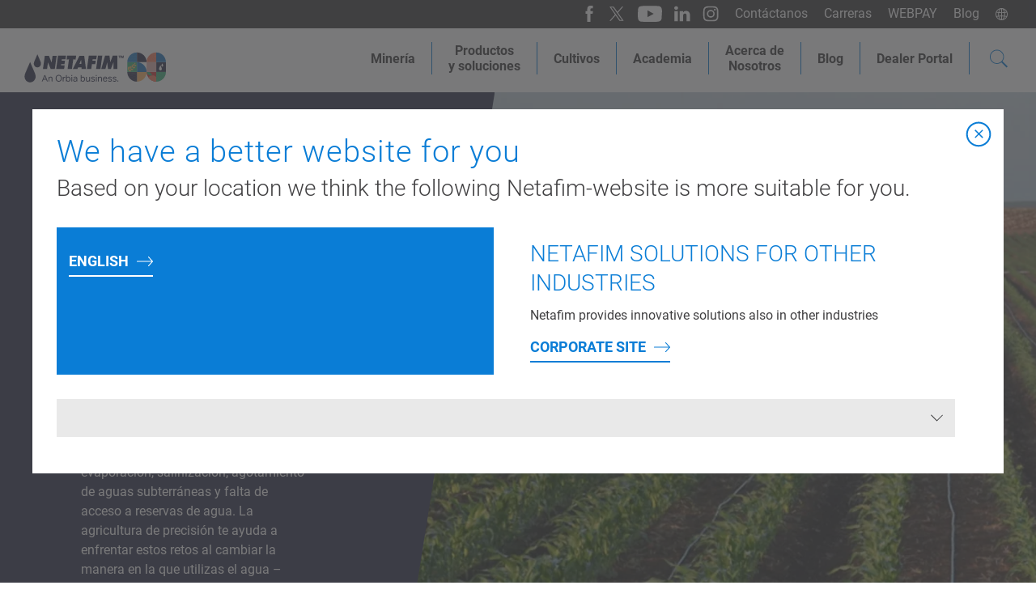

--- FILE ---
content_type: text/html; charset=utf-8
request_url: https://www.netafim.cl/riego-de-precision/water-use-efficiency/
body_size: 13860
content:

<!DOCTYPE html>
<html xmlns="http://www.w3.org/1999/xhtml" lang="es-CL" dir="ltr">

<head>
    <title>Uso eficiente del agua | Netafim - Netafim</title>

    <meta charset="utf-8">
    <meta name="viewport" content="width=device-width, initial-scale=0.86, maximum-scale=3.0, minimum-scale=0.86">
    <meta itemprop="server-info" content="acdcaadf7855"/>

    
    

    
    <meta property="og:title" content="Uso eficiente del agua" />

    <meta property="og:description" content="Los productores alrededor del mundo enfrentan desafíos como las sequías, evaporación, salinización, agotamiento de aguas subterráneas y falta de acceso a reservas de agua. La agricultura de precisi..." />

    <meta property="og:url" content="https://www.netafim.cl/riego-de-precision/water-use-efficiency/" />

    <meta property="og:image" content="https://www.netafim.cl/globalassets/demo/precision-irrigation/box-1.jpg?v=4af585&width=1200&height=630&rmode=Min" />
<meta property="og:type" content="website" />
<meta property="og:site_name" content="">

        <meta name="facebook-domain-verification" content="jckdh4o7uk68e94x7o2kuqu7prp3pt" />

<script type="application/ld+json">{"@context":"https://schema.org","@type":"BreadcrumbList","itemListElement":[{"@type":"ListItem","item":{"@type":"Thing","@id":"https://www.netafim.cl/","name":"Inicio"},"position":1},{"@type":"ListItem","item":{"@type":"Thing","@id":"https://www.netafim.cl/riego-de-precision/","name":"Riego de precisi\u00F3n"},"position":2},{"@type":"ListItem","item":{"@type":"Thing","@id":"https://www.netafim.cl/riego-de-precision/water-use-efficiency/","name":"Eficiencia en el uso del agua"},"position":3}]}</script>


    <meta name="theme-color" content="#ffffff">
    <meta name="format-detection" content="telephone=no">

    
        <meta name="description" content="Descubre como maximizar tu eficiencia de uso de agua con sistemas de riego de precisión.">
<link href="https://www.netafim.com/en/precision-irrigation/water-use-efficiency/" hreflang="en" rel="alternate" /><link href="https://www.netafim.co.za/precision-Irrigation/water-use-efficiency/" hreflang="en-ZA" rel="alternate" /><link href="https://www.netafim.com.br/irrigacao-localizada/eficiencia-no-uso-da-agua/" hreflang="pt-BR" rel="alternate" /><link href="https://www.netafim.cl/riego-de-precision/water-use-efficiency/" hreflang="es-CL" rel="alternate" /><link href="https://www.netafim.com/es-co/riego-de-precision/eficiencia-uso-del-agua/" hreflang="es-CO" rel="alternate" /><link href="https://www.netafim.com/es-ec/riego-de-precision/water-use-efficiency/" hreflang="es-EC" rel="alternate" /><link href="https://www.netafim.com.mx/riego-de-precision/water-use-efficiency/" hreflang="es-MX" rel="alternate" /><link href="https://www.netafim.pe/riego-de-precision/uso-eficiente-agua/" hreflang="es-PE" rel="alternate" /><link href="https://www.netafim.fr/irrigation-de-precision/utilisation-de-l-eau/" hreflang="fr-FR" rel="alternate" /><link href="https://www.netafim.com.tr/akilli-sulama/Su-kullanim-verimlillgi/" hreflang="tr-TR" rel="alternate" /><link href="https://www.netafim.es/riego-de-precision/uso-eficiente-del-agua/" hreflang="es-ES" rel="alternate" /><link href="https://www.netafimindia.com/precision-Irrigation/water-use-efficiency/" hreflang="en-IN" rel="alternate" /><link href="https://www.netafim.com.au/precision-Irrigation/water-use-efficiency/" hreflang="en-AU" rel="alternate" /><link href="https://www.netafim.it/irrigazione-di-precisione/utilizzo-efficiente-dellacqua/" hreflang="it-IT" rel="alternate" /><link href="https://www.netafim.com.ua/precision-irrigation/water-use-efficiency/" hreflang="uk-UA" rel="alternate" /><link href="https://www.netafim.com/ru-ru/precision-Irrigation/water-use-efficiency/" hreflang="ru-RU" rel="alternate" /><link href="https://www.netafim.jp/precision-irrigation/water-use-efficiency/" hreflang="ja-JP" rel="alternate" /><link href="https://www.netafim.asia/precision-Irrigation/water-use-efficiency/" hreflang="en-PH" rel="alternate" /><link href="https://www.netafim.de/Tropfbewaesserung/Wassernutzungseffizienz/" hreflang="de-DE" rel="alternate" /><link href="https://www.netafim.com/pl-pl/precision-irrigation/water-use-efficiency/" hreflang="pl-PL" rel="alternate" /><link href="https://www.netafim.com/hu-hu/precision-irrigation/water-use-efficiency/" hreflang="hu-HU" rel="alternate" /><link href="https://www.netafim.com/en-sd/precision-irrigation/water-use-efficiency/" hreflang="en-SD" rel="alternate" /><link href="https://www.netafim.africa/agricultural-transformation/water-use-efficiency/" hreflang="en-ZW" rel="alternate" /><link href="https://www.netafimceca.com/riego-precision/water-use-efficiency/" hreflang="es-CR" rel="alternate" /><link href="https://www.netafim.com/ro-ro/precision-irrigation/water-use-efficiency/" hreflang="ro-RO" rel="alternate" /><link href="https://www.netafim.uz/aqlli-sugorish/suvdan-foydalanish-samaradorligi/" hreflang="uz" rel="alternate" /><link href="https://www.netafim.cl/riego-de-precision/water-use-efficiency/" rel="canonical" />
    

<script>
    dataLayer = [{
            'uaPropertyId' : 'UA-111744706-20',
            'facebookPixel': '1170986483406572',
    }];
</script>

    <script data-cookieconsent="ignore">
        (function(w,d,s,l,i){w[l]=w[l]||[];w[l].push({'gtm.start':
                new Date().getTime(),event:'gtm.js'});var f=d.getElementsByTagName(s)[0],
                j=d.createElement(s),dl=l!='dataLayer'?'&l='+l:'';j.async=true;j.src=
                'https://www.googletagmanager.com/gtm.js?id='+i+dl;f.parentNode.insertBefore(j,f);
        })(window,document,'script','dataLayer', 'GTM-PK2T7W');
    </script>




<script id="Cookiebot" type="text/javascript" src="https://consent.cookiebot.com/uc.js" data-cbid="9533b585-9814-4422-96ef-1638b01bbcf3" data-blockingmode="auto" data-georegions="{'region':'AT, BG, HR, CY, CZ, DK, EE, FI, HU, IE, LV, LT, LU, MT, PT, SK, SI, SE, IS, LI, NO','cbid':'9533b585-9814-4422-96ef-1638b01bbcf3'},{'region':'CR, IL','cbid':'594038fc-a62f-40f8-87f8-3ee5d3037a9d'},{'region':'CO, ES, PE, BR, FR, DE, IN, IT, NL, GB, GR, PL, RO, CN, TH','cbid':'9533b585-9814-4422-96ef-1638b01bbcf3'},{'region':'AR, EC, MX, NI, PA, KE, MA, RW, SG, ZA, TR, US, ZW, PH, ID','cbid':'3d37ca41-f5cf-42ca-8dba-2b872e1a64d0'}" data-culture="es"></script>
    <script>
!function(T,l,y){var S=T.location,k="script",D="instrumentationKey",C="ingestionendpoint",I="disableExceptionTracking",E="ai.device.",b="toLowerCase",w="crossOrigin",N="POST",e="appInsightsSDK",t=y.name||"appInsights";(y.name||T[e])&&(T[e]=t);var n=T[t]||function(d){var g=!1,f=!1,m={initialize:!0,queue:[],sv:"5",version:2,config:d};function v(e,t){var n={},a="Browser";return n[E+"id"]=a[b](),n[E+"type"]=a,n["ai.operation.name"]=S&&S.pathname||"_unknown_",n["ai.internal.sdkVersion"]="javascript:snippet_"+(m.sv||m.version),{time:function(){var e=new Date;function t(e){var t=""+e;return 1===t.length&&(t="0"+t),t}return e.getUTCFullYear()+"-"+t(1+e.getUTCMonth())+"-"+t(e.getUTCDate())+"T"+t(e.getUTCHours())+":"+t(e.getUTCMinutes())+":"+t(e.getUTCSeconds())+"."+((e.getUTCMilliseconds()/1e3).toFixed(3)+"").slice(2,5)+"Z"}(),iKey:e,name:"Microsoft.ApplicationInsights."+e.replace(/-/g,"")+"."+t,sampleRate:100,tags:n,data:{baseData:{ver:2}}}}var h=d.url||y.src;if(h){function a(e){var t,n,a,i,r,o,s,c,u,p,l;g=!0,m.queue=[],f||(f=!0,t=h,s=function(){var e={},t=d.connectionString;if(t)for(var n=t.split(";"),a=0;a<n.length;a++){var i=n[a].split("=");2===i.length&&(e[i[0][b]()]=i[1])}if(!e[C]){var r=e.endpointsuffix,o=r?e.location:null;e[C]="https://"+(o?o+".":"")+"dc."+(r||"services.visualstudio.com")}return e}(),c=s[D]||d[D]||"",u=s[C],p=u?u+"/v2/track":d.endpointUrl,(l=[]).push((n="SDK LOAD Failure: Failed to load Application Insights SDK script (See stack for details)",a=t,i=p,(o=(r=v(c,"Exception")).data).baseType="ExceptionData",o.baseData.exceptions=[{typeName:"SDKLoadFailed",message:n.replace(/\./g,"-"),hasFullStack:!1,stack:n+"\nSnippet failed to load ["+a+"] -- Telemetry is disabled\nHelp Link: https://go.microsoft.com/fwlink/?linkid=2128109\nHost: "+(S&&S.pathname||"_unknown_")+"\nEndpoint: "+i,parsedStack:[]}],r)),l.push(function(e,t,n,a){var i=v(c,"Message"),r=i.data;r.baseType="MessageData";var o=r.baseData;return o.message='AI (Internal): 99 message:"'+("SDK LOAD Failure: Failed to load Application Insights SDK script (See stack for details) ("+n+")").replace(/\"/g,"")+'"',o.properties={endpoint:a},i}(0,0,t,p)),function(e,t){if(JSON){var n=T.fetch;if(n&&!y.useXhr)n(t,{method:N,body:JSON.stringify(e),mode:"cors"});else if(XMLHttpRequest){var a=new XMLHttpRequest;a.open(N,t),a.setRequestHeader("Content-type","application/json"),a.send(JSON.stringify(e))}}}(l,p))}function i(e,t){f||setTimeout(function(){!t&&m.core||a()},500)}var e=function(){var n=l.createElement(k);n.src=h;var e=y[w];return!e&&""!==e||"undefined"==n[w]||(n[w]=e),n.onload=i,n.onerror=a,n.onreadystatechange=function(e,t){"loaded"!==n.readyState&&"complete"!==n.readyState||i(0,t)},n}();y.ld<0?l.getElementsByTagName("head")[0].appendChild(e):setTimeout(function(){l.getElementsByTagName(k)[0].parentNode.appendChild(e)},y.ld||0)}try{m.cookie=l.cookie}catch(p){}function t(e){for(;e.length;)!function(t){m[t]=function(){var e=arguments;g||m.queue.push(function(){m[t].apply(m,e)})}}(e.pop())}var n="track",r="TrackPage",o="TrackEvent";t([n+"Event",n+"PageView",n+"Exception",n+"Trace",n+"DependencyData",n+"Metric",n+"PageViewPerformance","start"+r,"stop"+r,"start"+o,"stop"+o,"addTelemetryInitializer","setAuthenticatedUserContext","clearAuthenticatedUserContext","flush"]),m.SeverityLevel={Verbose:0,Information:1,Warning:2,Error:3,Critical:4};var s=(d.extensionConfig||{}).ApplicationInsightsAnalytics||{};if(!0!==d[I]&&!0!==s[I]){var c="onerror";t(["_"+c]);var u=T[c];T[c]=function(e,t,n,a,i){var r=u&&u(e,t,n,a,i);return!0!==r&&m["_"+c]({message:e,url:t,lineNumber:n,columnNumber:a,error:i}),r},d.autoExceptionInstrumented=!0}return m}(y.cfg);function a(){y.onInit&&y.onInit(n)}(T[t]=n).queue&&0===n.queue.length?(n.queue.push(a),n.trackPageView({})):a()}(window,document,{src: "https://js.monitor.azure.com/scripts/b/ai.2.gbl.min.js", crossOrigin: "anonymous", cfg: {instrumentationKey:'350089db-cda7-4258-ab47-b8326417586f', disableCookiesUsage: false }});
</script>

    
    <link rel="stylesheet" href="/Styles/LegacyBrowser/LegacyBrowser.css" type="text/css">


    

<script type="text/javascript">!function(T,l,y){var S=T.location,k="script",D="instrumentationKey",C="ingestionendpoint",I="disableExceptionTracking",E="ai.device.",b="toLowerCase",w="crossOrigin",N="POST",e="appInsightsSDK",t=y.name||"appInsights";(y.name||T[e])&&(T[e]=t);var n=T[t]||function(d){var g=!1,f=!1,m={initialize:!0,queue:[],sv:"5",version:2,config:d};function v(e,t){var n={},a="Browser";return n[E+"id"]=a[b](),n[E+"type"]=a,n["ai.operation.name"]=S&&S.pathname||"_unknown_",n["ai.internal.sdkVersion"]="javascript:snippet_"+(m.sv||m.version),{time:function(){var e=new Date;function t(e){var t=""+e;return 1===t.length&&(t="0"+t),t}return e.getUTCFullYear()+"-"+t(1+e.getUTCMonth())+"-"+t(e.getUTCDate())+"T"+t(e.getUTCHours())+":"+t(e.getUTCMinutes())+":"+t(e.getUTCSeconds())+"."+((e.getUTCMilliseconds()/1e3).toFixed(3)+"").slice(2,5)+"Z"}(),iKey:e,name:"Microsoft.ApplicationInsights."+e.replace(/-/g,"")+"."+t,sampleRate:100,tags:n,data:{baseData:{ver:2}}}}var h=d.url||y.src;if(h){function a(e){var t,n,a,i,r,o,s,c,u,p,l;g=!0,m.queue=[],f||(f=!0,t=h,s=function(){var e={},t=d.connectionString;if(t)for(var n=t.split(";"),a=0;a<n.length;a++){var i=n[a].split("=");2===i.length&&(e[i[0][b]()]=i[1])}if(!e[C]){var r=e.endpointsuffix,o=r?e.location:null;e[C]="https://"+(o?o+".":"")+"dc."+(r||"services.visualstudio.com")}return e}(),c=s[D]||d[D]||"",u=s[C],p=u?u+"/v2/track":d.endpointUrl,(l=[]).push((n="SDK LOAD Failure: Failed to load Application Insights SDK script (See stack for details)",a=t,i=p,(o=(r=v(c,"Exception")).data).baseType="ExceptionData",o.baseData.exceptions=[{typeName:"SDKLoadFailed",message:n.replace(/\./g,"-"),hasFullStack:!1,stack:n+"\nSnippet failed to load ["+a+"] -- Telemetry is disabled\nHelp Link: https://go.microsoft.com/fwlink/?linkid=2128109\nHost: "+(S&&S.pathname||"_unknown_")+"\nEndpoint: "+i,parsedStack:[]}],r)),l.push(function(e,t,n,a){var i=v(c,"Message"),r=i.data;r.baseType="MessageData";var o=r.baseData;return o.message='AI (Internal): 99 message:"'+("SDK LOAD Failure: Failed to load Application Insights SDK script (See stack for details) ("+n+")").replace(/\"/g,"")+'"',o.properties={endpoint:a},i}(0,0,t,p)),function(e,t){if(JSON){var n=T.fetch;if(n&&!y.useXhr)n(t,{method:N,body:JSON.stringify(e),mode:"cors"});else if(XMLHttpRequest){var a=new XMLHttpRequest;a.open(N,t),a.setRequestHeader("Content-type","application/json"),a.send(JSON.stringify(e))}}}(l,p))}function i(e,t){f||setTimeout(function(){!t&&m.core||a()},500)}var e=function(){var n=l.createElement(k);n.src=h;var e=y[w];return!e&&""!==e||"undefined"==n[w]||(n[w]=e),n.onload=i,n.onerror=a,n.onreadystatechange=function(e,t){"loaded"!==n.readyState&&"complete"!==n.readyState||i(0,t)},n}();y.ld<0?l.getElementsByTagName("head")[0].appendChild(e):setTimeout(function(){l.getElementsByTagName(k)[0].parentNode.appendChild(e)},y.ld||0)}try{m.cookie=l.cookie}catch(p){}function t(e){for(;e.length;)!function(t){m[t]=function(){var e=arguments;g||m.queue.push(function(){m[t].apply(m,e)})}}(e.pop())}var n="track",r="TrackPage",o="TrackEvent";t([n+"Event",n+"PageView",n+"Exception",n+"Trace",n+"DependencyData",n+"Metric",n+"PageViewPerformance","start"+r,"stop"+r,"start"+o,"stop"+o,"addTelemetryInitializer","setAuthenticatedUserContext","clearAuthenticatedUserContext","flush"]),m.SeverityLevel={Verbose:0,Information:1,Warning:2,Error:3,Critical:4};var s=(d.extensionConfig||{}).ApplicationInsightsAnalytics||{};if(!0!==d[I]&&!0!==s[I]){var c="onerror";t(["_"+c]);var u=T[c];T[c]=function(e,t,n,a,i){var r=u&&u(e,t,n,a,i);return!0!==r&&m["_"+c]({message:e,url:t,lineNumber:n,columnNumber:a,error:i}),r},d.autoExceptionInstrumented=!0}return m}(y.cfg);function a(){y.onInit&&y.onInit(n)}(T[t]=n).queue&&0===n.queue.length?(n.queue.push(a),n.trackPageView({})):a()}(window,document,{
src: "https://js.monitor.azure.com/scripts/b/ai.2.min.js", // The SDK URL Source
crossOrigin: "anonymous", 
cfg: { // Application Insights Configuration
    instrumentationKey: '350089db-cda7-4258-ab47-b8326417586f'
}});</script>


    
        <link rel="apple-touch-icon" sizes="180x180" href="/favicon/corporate/apple-touch-icon.png">
        <link rel="icon" type="image/png" sizes="256x512" href="/favicon/corporate/android-chrome-256x256.png">
        <link rel="icon" type="image/png" sizes="192x192" href="/favicon/corporate/android-chrome-192x192.png">
        <link rel="icon" type="image/png" sizes="32x32" href="/favicon/corporate//favicon-32x32.png">
        <link rel="icon" type="image/png" sizes="16x16" href="/favicon/corporate//favicon-16x16.png">
        <link rel="shortcut icon" href="/favicon/corporate/android-chrome-256x256.png" />
        <link rel="mask-icon" href="/favicon/corporate/safari-pinned-tab.svg">
    

    

    <script src="https://code.jquery.com/jquery-3.2.1.js" data-cookieconsent="ignore"></script>
    
    
     <link rel="preload" href="/netafim/corporate/assets/css/vendor.8c8cf860efe863f6e472.css" as="style" data-cookieconsent="ignore" /><link rel="preload" href="/netafim/corporate/assets/css/main.e8afd41d25a1017ce1ac.css" as="style" data-cookieconsent="ignore" />

    <link rel="stylesheet" href="/netafim/corporate/assets/css/vendor.8c8cf860efe863f6e472.css" data-cookieconsent="ignore" /><link rel="stylesheet" href="/netafim/corporate/assets/css/main.e8afd41d25a1017ce1ac.css" data-cookieconsent="ignore" />

    <script type="module" src="/netafim/corporate/assets/js/vendor.b65ef01b2bc24bb4c315.mjs" data-cookieconsent="ignore"></script><script type="module" src="/netafim/corporate/assets/js/main.4f243861b37a95d36113.mjs" data-cookieconsent="ignore"></script>
    

    

</head>

<body class="  ">


    
<!-- Google Tag Manager (noscript) -->
<noscript>
    <iframe src="https://www.googletagmanager.com/ns.html?id=GTM-PK2T7W"
            height="0" width="0" style="display:none;visibility:hidden"></iframe>
</noscript>
<!-- End Google Tag Manager (noscript) -->

    
    
    
<header class="c-header js-header " data-component-class="HeaderNewComponent" data-component-parm="{&quot;searchPageUrl&quot;:&quot;/search/&quot;,&quot;searchAutoCompleteUrl&quot;:&quot;/search/SearchFlyOut&quot;}" data-webid="HeaderNewComponent">    <div class="c-header-wrapper">
        <figure class="c-header__logo">
            <a class="c-header__logo-link" href="/" aria-labelledby="Netafim Logo">
                <img alt="Netafim Logo" height="65" loading="lazy" src="/cdn-cgi/image/format=auto,fit=crop,quality=80,width=230,height=65/https://www.netafim.com/contentassets/74ef987da9494e7fb6c7e86f1782ebbe/hero_netafim60-04-01.svg?v=499cdd" width="230" />
            </a>
        </figure>

        <div class="c-header__button-wrapper">
                <button class="c-header-search__button js-toggle-search" aria-label="Search">
                    <span class="c-header-search__button-close"></span>
                    <svg class="a-svg" width="15" height="17" focusable="false" aria-hidden="true"><use xlink:href="/netafim/corporate/assets/icons/svg-symbols.svg#search"</use></svg>
                </button>

            <button class="c-header__nav-button js-toggle-nav">
                <span></span>
            </button>
        </div>
    </div>
    <div class="c-nav-wrapper js-nav-wrapper">
            <section class="c-header-search js-search">
                <button class="c-header-search__button js-toggle-search" aria-label="Search">
                    <span class="c-header-search__button-close"></span>
                    <svg class="a-svg" width="15" height="17" focusable="false" aria-hidden="true"><use xlink:href="/netafim/corporate/assets/icons/svg-symbols.svg#search"</use></svg>
                </button>

                
    <div class="c-doormat c-doormat--search" data-component-class="Search">
        <div class="c-doormat-wrapper">
            <h3>
                What are you looking for?
            </h3>
            <form class="m-form " method="POST" action="">
                <div class="m-form-field m-form-field--text m-form-field--search js-input-wrapper" data-component-class="Search">
                    <label class="m-form-field__label u-hide" for="">
                        What are you looking for?
                    </label>
                    <input class="m-form-field__input js-input" data-js="input-header-search" type="text" name="search-crops" id="" placeholder="Search keyword">
                    <button type="button" class="c-btn js-clear-input">
                        <span class="c-btn__icon">
                            <svg class="a-svg" width="25" height="25" focusable="false" aria-hidden="true"><use xlink:href="/netafim/corporate/assets/icons/svg-symbols.svg#close"</use></svg>
                        </span>
                    </button>

                    <section data-js='search-suggest'></section>
                </div>
                <button type="submit" class="c-btn c-btn--primary" data-js-header-search-btn>
                    Search
                </button>

                <div class="m-form__rich-text">
                </div>
            <input name="__RequestVerificationToken" type="hidden" value="CfDJ8PdJZeYlHqFMvTk8SLupnw_woyw7GOazHCFYEqas_o6iep5A7zL1mp9i3a8d_mW24Xzf8yvGBkj6rUjJvl60fDeGNvMvavO_65W1bH9uKvzHhTKdFjOBtOG7YxV92alj2xZxh75J_jC2qQkn1vlneT0" /></form>
        </div>
    </div>

            </section>

        
<nav class="c-nav c-nav--primary  js-nav-primary">
    <ul class="c-nav__list">
            <li class="c-nav__item
                
                
                
                ">
                <a class="c-nav__link " href="/mining/">
                    Miner&#237;a
                </a>


            </li>
            <li class="c-nav__item
                
                
                has-doormat js-doormat
                ">
                <a class="c-nav__link js-toggle-doormat" href="/productos-y-soluciones/">
                    Productos<br />y soluciones
                        <span class="c-nav__link-icon is-after is-direction">
                            <svg class="a-svg" width="8" height="15" focusable="false" aria-hidden="true"><use xlink:href="/netafim/corporate/assets/icons/svg-symbols.svg#chevron-right"</use></svg>
                        </span>
                </a>


<div class="c-doormat c-doormat--mixed-content align-center">
    <div class="c-doormat-wrapper">
        <div class="c-doormat__header">
            <ul class="c-doormat__header-list">
                <li class="c-doormat__header-list-item">
                    <button class="c-link-back js-toggle-doormat">
                        <span class="c-link-back__icon is-before is-direction">
                            <svg class="a-svg" width="18" height="11" focusable="false" aria-hidden="true"><use xlink:href="/netafim/corporate/assets/icons/svg-symbols.svg#arrow-left"</use></svg>
                        </span>
                        Productos<br />y soluciones
                    </button>
                </li>
                <li class="c-doormat__header-list-item">
                    <a class="c-link-overview" href="/productos-y-soluciones/">
                        <span>
                            
                        </span>
                        <span class="c-link-overview__icon is-after is-direction">
                            <svg class="a-svg" width="18" height="11" focusable="false" aria-hidden="true"><use xlink:href="/netafim/corporate/assets/icons/svg-symbols.svg#arrow-right"</use></svg>
                        </span>
                    </a>
                </li>
            </ul>
        </div>

        <div class="c-doormat__body">
                    <div class="c-doormat-column">
                            <div class="c-doormat-card c-doormat-card--image">
                                <figure class="c-doormat-card__image-wrapper o-ratio o-ratio--21:9">
                                    <img alt="Campo abierto" Class="c-doormat-card__image o-ratio__content o-fit" height="90" loading="lazy" src="/cdn-cgi/image/format=auto,fit=crop,quality=80,width=320,height=90/globalassets/demo/products-and-solutions/open-fields/open_fields_headvisual-graded.jpg?v=48da28" width="320" />
                                </figure>

                                <div class="c-doormat-card__title-wrapper">
                                    <div class="c-doormat-card__title">
                                        <a class="c-doormat-card__link" href="/productos-y-soluciones/cultivos-extensivos--vegetales/" aria-label="Campo abierto">Campo abierto</a>
                                    </div>
                                </div>
                            </div>
                            <div class="c-doormat-card c-doormat-card--image">
                                <figure class="c-doormat-card__image-wrapper o-ratio o-ratio--21:9">
                                    <img alt="Huertos" Class="c-doormat-card__image o-ratio__content o-fit" height="90" loading="lazy" src="/cdn-cgi/image/format=auto,fit=crop,quality=80,width=320,height=90/globalassets/demo/products-and-solutions/orchards/orchards_headvisual_v3-graded.jpg?v=48d595" width="320" />
                                </figure>

                                <div class="c-doormat-card__title-wrapper">
                                    <div class="c-doormat-card__title">
                                        <a class="c-doormat-card__link" href="/productos-y-soluciones/sistemas-de-riego-de-presicion-para-huertos/" aria-label="Huertos">Huertos</a>
                                    </div>
                                </div>
                            </div>
                            <div class="c-doormat-card c-doormat-card--image">
                                <figure class="c-doormat-card__image-wrapper o-ratio o-ratio--21:9">
                                    <img alt="Cultivos" Class="c-doormat-card__image o-ratio__content o-fit" height="90" loading="lazy" src="/cdn-cgi/image/format=auto,fit=crop,quality=80,width=320,height=90/globalassets/demo/products-and-solutions/protected-crops/protected_crops_headvisual-graded.jpg?v=48d671" width="320" />
                                </figure>

                                <div class="c-doormat-card__title-wrapper">
                                    <div class="c-doormat-card__title">
                                        <a class="c-doormat-card__link" href="/productos-y-soluciones/cultivos-protegidos/" aria-label="Cultivos">Cultivos</a>
                                    </div>
                                </div>
                            </div>
                    </div>
                            <div class="c-doormat-column">
                                <div class="c-doormat-column__section">
                                    <h4 class="c-doormat-column__title">
                                        <a class="c-doormat-column__link" href="/productos-y-soluciones/nuestros-productos/">
                                            Nuestros Productos
                                        </a>
                                    </h4>
                                        <ul class="c-doormat__list o-list">
                                                    <li class="c-doormat__list-item o-list__item">
                                                        <a class="c-doormat__list-link" href="/productos-y-soluciones/nuestros-productos/lineas-de-goteo-y-goteros/">
                                                            L&#xED;neas de goteo y Goteros
                                                        </a>
                                                    </li>
                                                    <li class="c-doormat__list-item o-list__item">
                                                        <a class="c-doormat__list-link" href="/productos-y-soluciones/nuestros-productos/aspersores/">
                                                            Aspersores, microaspersores y emisores
                                                        </a>
                                                    </li>
                                                    <li class="c-doormat__list-item o-list__item">
                                                        <a class="c-doormat__list-link" href="/productos-y-soluciones/nuestros-productos/Filtros/">
                                                            Filtros
                                                        </a>
                                                    </li>
                                                    <li class="c-doormat__list-item o-list__item">
                                                        <a class="c-doormat__list-link" href="/productos-y-soluciones/nuestros-productos/valvulas/">
                                                            V&#xE1;lvulas
                                                        </a>
                                                    </li>
                                                    <li class="c-doormat__list-item o-list__item">
                                                        <a class="c-doormat__list-link" href="/productos-y-soluciones/nuestros-productos/tuberias-flexibles-y-pe/">
                                                            Tuber&#xED;a flexible y tuber&#xED;as PE
                                                        </a>
                                                    </li>
                                                    <li class="c-doormat__list-item o-list__item">
                                                        <a class="c-doormat__list-link" href="/productos-y-soluciones/nuestros-productos/conectores/">
                                                            Conectores
                                                        </a>
                                                    </li>
                                                    <li class="c-doormat__list-item o-list__item">
                                                        <a class="c-doormat__list-link" href="/productos-y-soluciones/nuestros-productos/stands-para-aspersion/">
                                                            Stands para aspersi&#xF3;n
                                                        </a>
                                                    </li>
                                                    <li class="c-doormat__list-item o-list__item">
                                                        <a class="c-doormat__list-link" href="/productos-y-soluciones/nuestros-productos/regen/">
                                                            ReGen&#x2122; Productos sustentables
                                                        </a>
                                                    </li>
                                        </ul>
                                </div>
                            </div>
                            <div class="c-doormat-column">
                                <div class="c-doormat-column__section">
                                    <h4 class="c-doormat-column__title">
                                        <a class="c-doormat-column__link" href="/productos-y-soluciones/tools/">
                                            Herramientas
                                        </a>
                                    </h4>
                                        <ul class="c-doormat__list o-list">
                                                    <li class="c-doormat__list-item o-list__item">
                                                        <a class="c-doormat__list-link" href="/productos-y-soluciones/tools/fertirrigacion/">
                                                            Fertirrigaci&#xF3;n
                                                        </a>
                                                    </li>
                                                    <li class="c-doormat__list-item o-list__item">
                                                        <a class="c-doormat__list-link" href="https://netspex.netafim.com/?_gl=1*tmcffb*_gcl_au*NzM4MjYyMjEuMTcyMDY5MzEwMg..">
                                                            NetSpeX&#x2122; - the smart sprinkler system designer
                                                        </a>
                                                    </li>
                                                    <li class="c-doormat__list-item o-list__item">
                                                        <a class="c-doormat__list-link" href="/productos-y-soluciones/tools/software-hydrocalc/">
                                                            Software HydroCalc
                                                        </a>
                                                    </li>
                                                    <li class="c-doormat__list-item o-list__item">
                                                        <a class="c-doormat__list-link" href="https://play.google.com/store/apps/dev?id=6506748078502506562&amp;hl=en">
                                                            Aplicaci&#xF3;n oficial Netafim para android
                                                        </a>
                                                    </li>
                                                    <li class="c-doormat__list-item o-list__item">
                                                        <a class="c-doormat__list-link" href="https://itunes.apple.com/us/developer/netafim/id591791346?mt=8">
                                                            Aplicaci&#xF3;n oficial Netafim para IOS
                                                        </a>
                                                    </li>
                                                    <li class="c-doormat__list-item o-list__item">
                                                        <a class="c-doormat__list-link" href="/productos-y-soluciones/tools/software-irricad/">
                                                            Software IrriCad
                                                        </a>
                                                    </li>
                                        </ul>
                                </div>
                            </div>
                            <div class="c-doormat-column">
                                <div class="c-doormat-column__section">
                                    <h4 class="c-doormat-column__title">
                                        <a class="c-doormat-column__link" href="/productos-y-soluciones/servicios/servicios-satelitales/">
                                            Servicios
                                        </a>
                                    </h4>
                                        <ul class="c-doormat__list o-list">
                                                    <li class="c-doormat__list-item o-list__item">
                                                        <a class="c-doormat__list-link" href="/productos-y-soluciones/servicios/servicios-satelitales/">
                                                            Servicios Satelitales
                                                        </a>
                                                    </li>
                                        </ul>
                                </div>
                            </div>
                            <div class="c-doormat-column">
                                <div class="c-doormat-column__section">
                                    <h4 class="c-doormat-column__title">
                                        <a class="c-doormat-column__link" href="/digital-farming/">
                                            Digital Farming
                                        </a>
                                    </h4>
                                        <ul class="c-doormat__list o-list">
                                                    <li class="c-doormat__list-item o-list__item">
                                                        <a class="c-doormat__list-link" href="/digital-farming/agricultura-digital/">
                                                            Netbeat
                                                        </a>
                                                    </li>
                                                    <li class="c-doormat__list-item o-list__item">
                                                        <a class="c-doormat__list-link" href="/digital-farming/agricultura-digital/monitoreo/">
                                                            Monitoreo
                                                        </a>
                                                    </li>
                                                    <li class="c-doormat__list-item o-list__item">
                                                        <a class="c-doormat__list-link" href="/digital-farming/agricultura-digital/control/">
                                                            Control
                                                        </a>
                                                    </li>
                                                    <li class="c-doormat__list-item o-list__item">
                                                        <a class="c-doormat__list-link" href="https://www.netafim.cl/digital-farming/agricultura-digital/modelos-dinamicos-de-cultivos/">
                                                            Modelos Din&#xE1;micos de Cultivos&#x2122;
                                                        </a>
                                                    </li>
                                                    <li class="c-doormat__list-item o-list__item">
                                                        <a class="c-doormat__list-link" href="https://www.netafim.cl/digital-farming/agricultura-digital/software-netbeat/">
                                                            Software Netbeat
                                                        </a>
                                                    </li>
                                                    <li class="c-doormat__list-item o-list__item">
                                                        <a class="c-doormat__list-link" href="/digital-farming/agricultura-digital/fertirrigacion/">
                                                            Fertirrigaci&#xF3;n
                                                        </a>
                                                    </li>
                                        </ul>
                                </div>
                            </div>
                            <div class="c-doormat-column">
                                <div class="c-doormat-column__section">
                                    <h4 class="c-doormat-column__title">
                                        <a class="c-doormat-column__link" href="/riego-de-precision/">
                                            Agricultura de Precisi&#xF3;n
                                        </a>
                                    </h4>
                                        <ul class="c-doormat__list o-list">
                                                    <li class="c-doormat__list-item o-list__item">
                                                        <a class="c-doormat__list-link" href="/riego-de-precision/">
                                                            Riego de Precisi&#xF3;n
                                                        </a>
                                                    </li>
                                        </ul>
                                </div>
                            </div>
                            <div class="c-doormat-column">
                                <div class="c-doormat-column__section">
                                    <h4 class="c-doormat-column__title">
                                        <a class="c-doormat-column__link" href="/blog/control-de-heladas---entrevista-radio-agricultura/">
                                            Control de Heladas
                                        </a>
                                    </h4>
                                </div>
                            </div>
                            <div class="c-doormat-column">
                                <div class="c-doormat-column__section">
                                    <h4 class="c-doormat-column__title">
                                        <a class="c-doormat-column__link" href="/productos-y-soluciones/qr-sdi/">
                                            SDI
                                        </a>
                                    </h4>
                                </div>
                            </div>
        </div>
    </div>
</div>
            </li>
            <li class="c-nav__item
                
                
                has-doormat js-doormat
                ">
                <a class="c-nav__link js-toggle-doormat" href="/cultivos/">
                    Cultivos
                        <span class="c-nav__link-icon is-after is-direction">
                            <svg class="a-svg" width="8" height="15" focusable="false" aria-hidden="true"><use xlink:href="/netafim/corporate/assets/icons/svg-symbols.svg#chevron-right"</use></svg>
                        </span>
                </a>


<div class="c-doormat c-doormat--image-columns align-center">
    <div class="c-doormat-wrapper">
        <div class="c-doormat__header">
            <ul class="c-doormat__header-list">
                <li class="c-doormat__header-list-item">
                    <button class="c-link-back js-toggle-doormat">
                        <span class="c-link-back__icon is-before is-direction">
                            <svg class="a-svg" width="18" height="11" focusable="false" aria-hidden="true"><use xlink:href="/netafim/corporate/assets/icons/svg-symbols.svg#arrow-left"</use></svg>
                        </span>
                        Cultivos
                    </button>
                </li>
                <li class="c-doormat__header-list-item">
                    <a class="c-link-overview" href="/cultivos/">
                        <span>
                            
                        </span>
                        <span class="c-link-overview__icon is-after is-direction">
                            <svg class="a-svg" width="18" height="11" focusable="false" aria-hidden="true"><use xlink:href="/netafim/corporate/assets/icons/svg-symbols.svg#arrow-left"</use></svg>
                        </span>
                    </a>
                </li>
            </ul>
        </div>

        <div class="c-doormat__body">
                <div class="c-doormat-card c-doormat-card--image">
                    <figure class="c-doormat-card__image-wrapper o-ratio o-ratio--3:2">
                        <img alt="Alfalfa" Class="c-doormat-card__image o-ratio__content o-fit" height="155" loading="lazy" src="/cdn-cgi/image/format=auto,fit=crop,quality=80,width=210,height=155/contentassets/1dc836016ca34bf1950689380e6f86eb/alfalfa.png?v=4ae1da" width="210" />
                    </figure>

                    <div class="c-doormat-card__title-wrapper">
                        <div class="c-doormat-card__title">
                            <a class="c-doormat-card__link" href="/cultivos/alfalfa/" aria-label="Alfalfa">
                                Alfalfa
                            </a>
                        </div>
                    </div>
                </div>
                <div class="c-doormat-card c-doormat-card--image">
                    <figure class="c-doormat-card__image-wrapper o-ratio o-ratio--3:2">
                        <img alt="Almendras" Class="c-doormat-card__image o-ratio__content o-fit" height="155" loading="lazy" src="/cdn-cgi/image/format=auto,fit=crop,quality=80,width=210,height=155/contentassets/bb3721b30f0b4ecdaf707ece00db5e04/almonds.jpg?v=4a7a8f" width="210" />
                    </figure>

                    <div class="c-doormat-card__title-wrapper">
                        <div class="c-doormat-card__title">
                            <a class="c-doormat-card__link" href="/cultivos/almendras/" aria-label="Almendras">
                                Almendras
                            </a>
                        </div>
                    </div>
                </div>
                <div class="c-doormat-card c-doormat-card--image">
                    <figure class="c-doormat-card__image-wrapper o-ratio o-ratio--3:2">
                        <img alt="Palto" Class="c-doormat-card__image o-ratio__content o-fit" height="155" loading="lazy" src="/cdn-cgi/image/format=auto,fit=crop,quality=80,width=210,height=155/contentassets/164c7e46bbd84e0c867bb1cd6e62f911/palto.jpg?v=4a0944" width="210" />
                    </figure>

                    <div class="c-doormat-card__title-wrapper">
                        <div class="c-doormat-card__title">
                            <a class="c-doormat-card__link" href="/cultivos/palto/" aria-label="Palto">
                                Palto
                            </a>
                        </div>
                    </div>
                </div>
                <div class="c-doormat-card c-doormat-card--image">
                    <figure class="c-doormat-card__image-wrapper o-ratio o-ratio--3:2">
                        <img alt="Ar&#xE1;ndanos " Class="c-doormat-card__image o-ratio__content o-fit" height="155" loading="lazy" src="/cdn-cgi/image/format=auto,fit=crop,quality=80,width=210,height=155/globalassets/crop-knowledge/blueberries/blueberries.200.png?v=4aa56f" width="210" />
                    </figure>

                    <div class="c-doormat-card__title-wrapper">
                        <div class="c-doormat-card__title">
                            <a class="c-doormat-card__link" href="/cultivos/arandanos/" aria-label="Ar&#xE1;ndanos ">
                                Ar&#xE1;ndanos 
                            </a>
                        </div>
                    </div>
                </div>
        </div>

            <div class="c-doormat__link">
                <a href="/cultivos/" class="c-btn c-btn--secondary">
                    CONOCE M&#xC1;S ACERCA DE NUESTRAS SOLUCIONES PARA TUS CULTIVOS
                </a>
            </div>
    </div>
</div>
            </li>
            <li class="c-nav__item
                
                
                has-doormat js-doormat
                ">
                <a class="c-nav__link js-toggle-doormat" href="/acerca-de-nosotros/capacitaciones-y-cursos/">
                    Academia
                        <span class="c-nav__link-icon is-after is-direction">
                            <svg class="a-svg" width="8" height="15" focusable="false" aria-hidden="true"><use xlink:href="/netafim/corporate/assets/icons/svg-symbols.svg#chevron-right"</use></svg>
                        </span>
                </a>


<div class="c-doormat c-doormat--mixed-content align-left">
    <div class="c-doormat-wrapper">
        <div class="c-doormat__header">
            <ul class="c-doormat__header-list">
                <li class="c-doormat__header-list-item">
                    <button class="c-link-back js-toggle-doormat">
                        <span class="c-link-back__icon is-before is-direction">
                            <svg class="a-svg" width="18" height="11" focusable="false" aria-hidden="true"><use xlink:href="/netafim/corporate/assets/icons/svg-symbols.svg#arrow-left"</use></svg>
                        </span>
                        Academia
                    </button>
                </li>
                <li class="c-doormat__header-list-item">
                    <a class="c-link-overview" href="/acerca-de-nosotros/capacitaciones-y-cursos/">
                        <span>
                            
                        </span>
                        <span class="c-link-overview__icon is-after is-direction">
                            <svg class="a-svg" width="18" height="11" focusable="false" aria-hidden="true"><use xlink:href="/netafim/corporate/assets/icons/svg-symbols.svg#arrow-right"</use></svg>
                        </span>
                    </a>
                </li>
            </ul>
        </div>

        <div class="c-doormat__body">
                    <div class="c-doormat-column">
                        <div class="c-doormat-column__section">
                                <ul class="c-doormat__list o-list">
                                        <li class="c-doormat__list-item o-list__item">
                                            <a class="c-doormat__list-link" href="/academy/webinars-netafimcl/">
                                                Webinars
                                            </a>
                                        </li>
                                        <li class="c-doormat__list-item o-list__item">
                                            <a class="c-doormat__list-link" href="/acerca-de-nosotros/capacitaciones-y-cursos/">
                                                Capacitaciones y Cursos
                                            </a>
                                        </li>
                                </ul>
                        </div>
                    </div>
        </div>
    </div>
</div>
            </li>
            <li class="c-nav__item
                
                
                has-doormat js-doormat
                ">
                <a class="c-nav__link js-toggle-doormat" href="/acerca-de-nosotros/">
                    Acerca de<br />Nosotros
                        <span class="c-nav__link-icon is-after is-direction">
                            <svg class="a-svg" width="8" height="15" focusable="false" aria-hidden="true"><use xlink:href="/netafim/corporate/assets/icons/svg-symbols.svg#chevron-right"</use></svg>
                        </span>
                </a>


<div class="c-doormat c-doormat--mixed-content align-left">
    <div class="c-doormat-wrapper">
        <div class="c-doormat__header">
            <ul class="c-doormat__header-list">
                <li class="c-doormat__header-list-item">
                    <button class="c-link-back js-toggle-doormat">
                        <span class="c-link-back__icon is-before is-direction">
                            <svg class="a-svg" width="18" height="11" focusable="false" aria-hidden="true"><use xlink:href="/netafim/corporate/assets/icons/svg-symbols.svg#arrow-left"</use></svg>
                        </span>
                        Acerca de<br />Nosotros
                    </button>
                </li>
                <li class="c-doormat__header-list-item">
                    <a class="c-link-overview" href="/acerca-de-nosotros/">
                        <span>
                            
                        </span>
                        <span class="c-link-overview__icon is-after is-direction">
                            <svg class="a-svg" width="18" height="11" focusable="false" aria-hidden="true"><use xlink:href="/netafim/corporate/assets/icons/svg-symbols.svg#arrow-right"</use></svg>
                        </span>
                    </a>
                </li>
            </ul>
        </div>

        <div class="c-doormat__body">
                    <div class="c-doormat-column">
                        <div class="c-doormat-column__section">
                                <ul class="c-doormat__list o-list">
                                        <li class="c-doormat__list-item o-list__item">
                                            <a class="c-doormat__list-link" href="/news-and-events/">
                                                Pr&#xF3;ximos eventos
                                            </a>
                                        </li>
                                        <li class="c-doormat__list-item o-list__item">
                                            <a class="c-doormat__list-link" href="/agricultura-sustentable/">
                                                Agricultura Sustentable
                                            </a>
                                        </li>
                                        <li class="c-doormat__list-item o-list__item">
                                            <a class="c-doormat__list-link" href="/acerca-de-nosotros/politica-de-calidad/">
                                                Pol&#xED;tica de calidad
                                            </a>
                                        </li>
                                        <li class="c-doormat__list-item o-list__item">
                                            <a class="c-doormat__list-link" href="https://www.netafim.com/en/career-old/">
                                                Carreras
                                            </a>
                                        </li>
                                        <li class="c-doormat__list-item o-list__item">
                                            <a class="c-doormat__list-link" href="/aviso-de-privacidad/">
                                                Aviso de Privacidad
                                            </a>
                                        </li>
                                        <li class="c-doormat__list-item o-list__item">
                                            <a class="c-doormat__list-link" href="/acerca-de-nosotros/esto-es-orbia/">
                                                Esto es Orbia
                                            </a>
                                        </li>
                                        <li class="c-doormat__list-item o-list__item">
                                            <a class="c-doormat__list-link" href="/acerca-de-nosotros/capacitaciones-y-cursos/">
                                                Capacitaciones y Cursos
                                            </a>
                                        </li>
                                </ul>
                        </div>
                    </div>
        </div>
    </div>
</div>
            </li>
            <li class="c-nav__item
                
                
                
                ">
                <a class="c-nav__link " href="/blog/">
                    Blog
                </a>


            </li>
            <li class="c-nav__item
                
                
                has-doormat js-doormat
                ">
                <a class="c-nav__link js-toggle-doormat" href="https://store.netafim.com/cl/login?_gl=1*1j2mdg5*_gcl_au*NzM4MjYyMjEuMTcyMDY5MzEwMg..">
                    Dealer Portal
                        <span class="c-nav__link-icon is-after is-direction">
                            <svg class="a-svg" width="8" height="15" focusable="false" aria-hidden="true"><use xlink:href="/netafim/corporate/assets/icons/svg-symbols.svg#chevron-right"</use></svg>
                        </span>
                </a>


<div class="c-doormat c-doormat--mixed-content align-left">
    <div class="c-doormat-wrapper">
        <div class="c-doormat__header">
            <ul class="c-doormat__header-list">
                <li class="c-doormat__header-list-item">
                    <button class="c-link-back js-toggle-doormat">
                        <span class="c-link-back__icon is-before is-direction">
                            <svg class="a-svg" width="18" height="11" focusable="false" aria-hidden="true"><use xlink:href="/netafim/corporate/assets/icons/svg-symbols.svg#arrow-left"</use></svg>
                        </span>
                        Dealer Portal
                    </button>
                </li>
                <li class="c-doormat__header-list-item">
                    <a class="c-link-overview" href="https://store.netafim.com/cl/login?_gl=1*1j2mdg5*_gcl_au*NzM4MjYyMjEuMTcyMDY5MzEwMg..">
                        <span>
                            
                        </span>
                        <span class="c-link-overview__icon is-after is-direction">
                            <svg class="a-svg" width="18" height="11" focusable="false" aria-hidden="true"><use xlink:href="/netafim/corporate/assets/icons/svg-symbols.svg#arrow-right"</use></svg>
                        </span>
                    </a>
                </li>
            </ul>
        </div>

        <div class="c-doormat__body">
                    <div class="c-doormat-column">
                        <div class="c-doormat-column__section">
                                <ul class="c-doormat__list o-list">
                                        <li class="c-doormat__list-item o-list__item">
                                            <a class="c-doormat__list-link" href="/contactanos/">
                                                Solicita tu Registro
                                            </a>
                                        </li>
                                </ul>
                        </div>
                    </div>
        </div>
    </div>
</div>
            </li>
    </ul>
</nav>
        
<nav class="c-nav c-nav--secondary  js-nav-secondary">
    <ul class="c-nav__list">
                    <li class="c-nav__item">
                        <a class="c-nav__link " href="/contactanos/">
                            Cont&#xE1;ctanos
                        </a>
                    </li>
                    <li class="c-nav__item">
                        <a class="c-nav__link " href="https://www.netafim.com/en/career-old/">
                            Carreras
                        </a>
                    </li>
                    <li class="c-nav__item">
                        <a class="c-nav__link " href="https://www.webpay.cl/company/135849?utm_source=transbank&amp;utm_medium=portal3.0&amp;utm_campaign=link_portal">
                            WEBPAY
                        </a>
                    </li>
                    <li class="c-nav__item">
                        <a class="c-nav__link " href="/blog/">
                            Blog
                        </a>
                    </li>

        
<li class="c-nav__item c-nav__item--language" data-component-class="CountryLanguage" data-component-parm="{&quot;getSitesUrl&quot;:&quot;/netafim-corporate/es-cl/countrylanguage/&quot;}" data-webid="CountryLanguage">    <button class="c-nav__link js-toggle-modal js-toggle-modal" data-open="popup-overlay" data-popup-id="country-language">
        <span class="c-nav__link-icon is-before">
            <svg class="a-svg" width="15" height="17" focusable="false" aria-hidden="true"><use xlink:href="/netafim/corporate/assets/icons/svg-symbols.svg#globe"</use></svg>
        </span>

        <div class="c-nav__link-container">
            <a href="#" class="c-btn c-nav__link-a">
                NETAFIM Global
            </a>
        </div>
    </button>

<dialog class="o-modal js-modal " id="country-language" tabindex="-1" role="dialog" aria-modal="true" aria-hidden="true">
    <div class="o-modal__wrapper o-wrapper" role="document" tabindex="0">

        <button type="button" class="c-btn c-btn--icon o-modal__close-btn js-toggle-modal" aria-label="Close">
            <span class="c-btn__icon">
                <svg class="a-svg" width="32" height="32" focusable="false" aria-hidden="true"><use xlink:href="/netafim/corporate/assets/icons/svg-symbols.svg#close"</use></svg>
            </span>
        </button>

        <div class="o-modal__body">
        </div>
    </div>
</dialog></li>
    </ul>
</nav>
        
<nav class="c-nav c-nav--contact js-nav-contact">
    <ul class="c-nav__list">
    </ul>
</nav>

    <nav class="c-nav c-nav--social">
        <ul class="c-nav__list">
                    <li class="c-nav__item  ">
                        <a class="c-nav__link" href="https://www.facebook.com/NetafimCL/" target="_blank" aria-label="Facebook" rel="me">
                            <svg class="a-svg" width="20" height="20" focusable="false" aria-hidden="true"><use xlink:href="/netafim/corporate/assets/icons/svg-symbols.svg#facebook"</use></svg>
                        </a>
                    </li>
                    <li class="c-nav__item  ">
                        <a class="c-nav__link" href="https://twitter.com/netafim_chile?lang=es" target="_blank" aria-label="Twitter" rel="me">
                            <svg class="a-svg" width="20" height="20" focusable="false" aria-hidden="true"><use xlink:href="/netafim/corporate/assets/icons/svg-symbols.svg#twitter"</use></svg>
                        </a>
                    </li>
                    <li class="c-nav__item  ">
                        <a class="c-nav__link" href="https://www.youtube.com/channel/UCWt47fkWnP_EbiVvEiyBdnA" target="_blank" aria-label="Youtube" rel="me">
                            <svg class="a-svg" width="30" height="30" focusable="false" aria-hidden="true"><use xlink:href="/netafim/corporate/assets/icons/svg-symbols.svg#youtube"</use></svg>
                        </a>
                    </li>
                    <li class="c-nav__item  ">
                        <a class="c-nav__link" href="https://www.linkedin.com/company/netafim-chile/?originalSubdomain=cl" target="_blank" aria-label="LinkedIn" rel="me">
                            <svg class="a-svg" width="20" height="20" focusable="false" aria-hidden="true"><use xlink:href="/netafim/corporate/assets/icons/svg-symbols.svg#linkedin"</use></svg>
                        </a>
                    </li>
                    <li class="c-nav__item  ">
                        <a class="c-nav__link" href="https://www.instagram.com/netafimchile/?hl=es" target="_blank" aria-label="Instagram" rel="me">
                            <svg class="a-svg" width="20" height="20" focusable="false" aria-hidden="true"><use xlink:href="/netafim/corporate/assets/icons/svg-symbols.svg#instagram"</use></svg>
                        </a>
                    </li>
        </ul>
    </nav>
    </div>
</header>
    


    

<div data-js="legacy-browser-pop-up"
     data-config="">
</div>    <main class="o-main o-main--offset">
        
    

<div><div>


<section class="c-banner has-caption has-cut-off">
        <div class="c-banner__media">
            <picture Class="c-image"><source media="(min-width:480px)" srcset="/cdn-cgi/image/format=auto,fit=crop,quality=80,width=2000/globalassets/demo/precision-irrigation/water-use-efficiency/water_shortage_headvisual-graded.jpg?v=48d95e"></source><img alt="Uso eficiente del agua con el riego de precisi&#xF3;n" class="o-fit" loading="lazy" src="/cdn-cgi/image/format=auto,fit=crop,quality=80,width=750/globalassets/demo/precision-irrigation/water-use-efficiency/water_shortage_headvisual-graded.jpg?v=48d95e"></img></picture>
        </div>

        <div class="c-banner__content u-bg-color-primary">
            <div class="c-banner__rich-text">
                <div class="c-rich-text">
<h1 class="">Uso eficiente del agua con el riego de precisi&#xF3;n</h1>                    
<p>Los productores alrededor del mundo enfrentan desafíos como las sequías, evaporación, salinización, agotamiento de aguas subterráneas y falta de acceso a reservas de agua. La agricultura de precisión te ayuda a enfrentar estos retos al cambiar la manera en la que utilizas el agua – logrando más y mejores rendimientos utilizando menos agua.</p>
                </div>
            </div>
        </div>
</section></div></div>

<div class="c-component is-boxed">
    <div class="o-wrapper ">
        <section class="c-breadcrumb-wrapper" aria-label="Breadcrumb">
            <nav class="c-breadcrumb">
                <ol class="c-breadcrumb-list  o-list">
                        <li class="c-breadcrumb-item">
                                <a href="https://www.netafim.cl/" class="c-breadcrumb-item__link">
                                    Inicio
                                </a>
                            <span class="c-breadcrumb-item__icon">
                                <svg class="a-svg" width="12" height="12" focusable="false" aria-hidden="true"><use xlink:href="/netafim/corporate/assets/icons/svg-symbols.svg#chevron-right"</use></svg>
                            </span>
                        </li>
                        <li class="c-breadcrumb-item">
                                <a href="https://www.netafim.cl/riego-de-precision/" class="c-breadcrumb-item__link">
                                    Riego de precisi&#xF3;n
                                </a>
                            <span class="c-breadcrumb-item__icon">
                                <svg class="a-svg" width="12" height="12" focusable="false" aria-hidden="true"><use xlink:href="/netafim/corporate/assets/icons/svg-symbols.svg#chevron-right"</use></svg>
                            </span>
                        </li>
                        <li class="c-breadcrumb-item">
                                <span class="c-breadcrumb-item__text">
                                    Eficiencia en el uso del agua
                                </span>
                            <span class="c-breadcrumb-item__icon">
                                <svg class="a-svg" width="12" height="12" focusable="false" aria-hidden="true"><use xlink:href="/netafim/corporate/assets/icons/svg-symbols.svg#chevron-right"</use></svg>
                            </span>
                        </li>
                </ol>
            </nav>
        </section>
    </div>
</div>


<div><div>


<div class="c-component is-boxed  " id="cambia-la-forma-en-la-que-usas-el-agua">
        <div class="o-wrapper">


    <section class="c-rich-text-content">
                   <div class="c-rich-text">
	                        <h2>Cambia la forma en la que usas el agua</h2>

<p>El riego de precisi&oacute;n te ayuda a mejorar el uso de nuestro recurso m&aacute;s preciado, de esta forma puedes obtener m&aacute;s y mejores rendimientos cada temporada. Aqu&iacute; te mostramos c&oacute;mo:&nbsp;</p>
<h3><strong>Elimina la escorrent&iacute;a y filtraci&oacute;n profunda.</strong></h3>
<p>El riego de precisi&oacute;n lleva el agua y los nutrientes directo a la ra&iacute;z de cada planta en dosis adecuadas que mantienen a la zona radicular con niveles de humedad &oacute;ptimos. Ni m&aacute;s ni menos de lo que la planta necesita. Al no aplicar agua de manera excesiva, mantener los niveles de flujo moderados, el riego de precisi&oacute;n elimina la escorrent&iacute;a superficial y la percolaci&oacute;n profunda. El dise&ntilde;o de sistemas de riego de precisi&oacute;n se realiza de acuerdo a la habilidad del suelo para absorber el agua y al consumo de la planta, garantizando de esta forma que el agua se quede en la zona radicular activa y sea utilizada por la planta. Como resultado obtienes m&aacute;s y mejores resultados que nunca. Todo esto, utilizando menos agua.&nbsp;</p>
<h3><strong>Ayuda a reutilizar aguas residuales.</strong></h3>
<p>Las aguas residuales no tienen que ser residuos. Pueden convertirse en un activo. Pero utilizar agua que contenga pat&oacute;genos para regar por inundaci&oacute;n, goteo o aspersi&oacute;n podr&iacute;a contaminar tu cultivo.&nbsp; Al utilizar riego por goteo, el agua llega directamente a la ra&iacute;z de la planta. De esta forma, tu cultivo no entra en contacto con contaminantes y cada planta obtiene la cantidad precisa de agua que necesita para desarrollarse. Es as&iacute; como conviertes agua, antes no utilizada, en un activo importante.&nbsp;</p>
<h3><strong>Reduce la evaporaci&oacute;n.</strong></h3>
<p data-start="277" data-end="932">Cada sistema de riego tiene un desempe&ntilde;o distinto frente a la evaporaci&oacute;n. En el caso de los pivotes y otros aspersores, el agua recorre cierta distancia en el aire antes de llegar al suelo, lo que puede generar p&eacute;rdidas naturales de entre un 15-30%, dependiendo de las condiciones clim&aacute;ticas. El riego por goteo, en cambio, entrega el agua directamente en la zona radicular, eliminando esta variable y asegurando que pr&aacute;cticamente cada gota sea aprovechada por la planta. As&iacute;, Netafim ofrece tecnolog&iacute;as que permiten elegir la mejor alternativa de acuerdo con tu cultivo y las condiciones de tu campo.</p>
<h3><strong>Mejora las condiciones del suelo.</strong></h3>
<p>Los distintos sistemas de riego entregan agua de formas diferentes. Tecnolog&iacute;as como el riego por pivote son muy &uacute;tiles para cubrir grandes superficies en menor tiempo, mientras que el riego por goteo permite aplicar cantidades m&aacute;s precisas en lapsos m&aacute;s frecuentes, lo que ayuda a mantener un equilibrio ideal entre aire y agua en el suelo. Esta precisi&oacute;n favorece una mejor oxigenaci&oacute;n de la ra&iacute;z y contribuye a que los nutrientes permanezcan en la zona donde la planta los necesita. En Netafim contamos con soluciones para ambos escenarios, acompa&ntilde;&aacute;ndote en la decisi&oacute;n de cu&aacute;l sistema se adapta mejor a tus objetivos productivos.</p>                   </div>
        </section>

        </div>
</div></div><div>
<div class="c-component  u-bg-color-background " id="texto-enriquecido---sustentabilidad">

    <section class="c-rich-text-media is-reversed@mobile">
                        <div class="c-rich-text-media__section is-media ">
                            
<picture Class="c-image"><source media="(min-width:480px)" srcset="/cdn-cgi/image/format=auto,fit=crop,quality=80,width=1500/globalassets/sustainability/sustainability_headvisual.jpg?v=48d668"></source><img alt="" class="o-fit" loading="lazy" src="/cdn-cgi/image/format=auto,fit=crop,quality=80,width=750/globalassets/sustainability/sustainability_headvisual.jpg?v=48d668"></img></picture>

                        </div>
                        <div class="c-rich-text-media__section">
                            <div class="c-rich-text-media__body">
                                


<div class="c-rich-text">
            <h2>Sustentabilidad significa rentabilidad</h2>

<p>Actualmente, la mejor forma de lograr mayores y mejores rendimientos es conocida como agricultura sustentable. Descubre c&oacute;mo el riego de precisi&oacute;n ayuda a resolver los retos mundiales, como la seguridad alimentaria y la necesidad de tierras cultivables.</p>            <a href="/agricultura-sustentable/" class="c-btn c-btn--primary" >
                Leer m&#xE1;s
            </a>
</div>
                            </div>
                        </div>
        </section>


    
</div></div><div>
<div class="c-component is-boxed u-bg-color-background " id="casos-de-exito">
        <div class="o-wrapper">
    
        
<div><div>
<section class="c-rich-text-media c-rich-text-media--small">
    <div class="c-rich-text-media__section">
        <div class="c-rich-text-media__body">
            <div class="c-rich-text ">
                        <h2>Casos de &#xE9;xito </h2>

<p><b>Conoce a los productores pioneros en riego de precisión.</b></p>            </div>
        </div>
    </div>

</section></div></div>

        </div>
</div></div><div>
<div class="c-component is-boxed" data-webid="MediaCarousel">
    <div class="o-wrapper">
        <div class="c-swiper-wrapper c-swiper-wrapper--pagination"> 
            <ntf-media-carousel class="c-swiper c-swiper--simple" pagination navigation-outside >
                <dlw-swiper-wrapper>
                        <dlw-swiper-item>
                            


<div class="c-component is-boxed">
    <div class="o-wrapper">
        <section class="c-testimonial-banner">
            <div class="c-testimonial-banner__media ">

<div class="c-video-wrapper js-video-wrapper" data-component-class="VideoComponent" data-component-parm="{}" data-webid="VideoComponent">    <div class="c-video-main">

        <video class="c-video js-video" controls playsinline autoplay="" muted="" loop="" >
            <source src="/bynder/1C0CE3B3-0FD9-442B-A1076852F3410A09-israel---vegetables-testimonial---guy-karel.mp4" type="video/mp4">
        </video>
    </div>
</div>            </div>

                <div class="c-testimonial-banner__content">
                    <div class="c-testimonial-banner__rich-text">
                        <div class="c-rich-text">
                            
                            
<p><b>Guy Karel cultivó zanahorias donde nadie pensó que fuera posible .</b><br /> "Vivimos en una zona remota del desierto. El suelo y el agua son temas serios”</p>
                        </div>

                            <div class="c-rich-text">
                                <p>
<p><b>Guy Karel</b></p>
<p>Hortalizas, Israel</p></p>
                            </div>

                    </div>
                </div>
        </section>
    </div>
</div>
                        </dlw-swiper-item>
                        <dlw-swiper-item>
                            


<div class="c-component is-boxed">
    <div class="o-wrapper">
        <section class="c-testimonial-banner">
            <div class="c-testimonial-banner__media ">

<div class="c-video-wrapper js-video-wrapper" data-component-class="VideoComponent" data-component-parm="{}" data-webid="VideoComponent">    <div class="c-video-main">

        <video class="c-video js-video" controls playsinline autoplay="" muted="" loop="" >
            <source src="/globalassets/demo/homepage/empowering-regional-prosperity-through-a-multi-stakeholder-agro-water-management-project.mp4?v=48e8ab" type="video/mp4">
        </video>
    </div>
</div>            </div>

                <div class="c-testimonial-banner__content">
                    <div class="c-testimonial-banner__rich-text">
                        <div class="c-rich-text">
                            
                            
<p><b>Productores de Ramthal vencen la impredictibilidad de las lluvias en Karnataka&nbsp;amthal&nbsp;</b></p>
<div class="WordSection1">
<p>“Logramos regar en el área más seca de nuestros campos”</p>
</div>
                        </div>

                            <div class="c-rich-text">
                                <p>
<p><b>Ramthal</b></p>
<p>India</p></p>
                            </div>

                    </div>
                </div>
        </section>
    </div>
</div>
                        </dlw-swiper-item>
                </dlw-swiper-wrapper>
            </ntf-media-carousel>
        </div>
    </div>
</div></div><div>
<div class="c-component is-boxed u-bg-color-background " data-component-class="GatedContentModal" data-component-parm="{&quot;blockId&quot;:5419,&quot;isDirectDownload&quot;:true}" data-webid="GatedContentModal" Id="contactanos">    <div class="o-wrapper o-wrapper--small">
        <section class="c-generic-cta
                 
                 ">
                <div class="c-generic-cta__image">
                    <picture Class="c-image"><source media="(min-width:480px)" srcset="/cdn-cgi/image/format=auto,fit=crop,quality=80,width=140,height=140/bynder/F656D6F6-C49F-4836-8F5D6668CB04C229-icon_innovation-fill.png"></source><img alt="Hablemos acerca del uso eficiente del agua" class="o-fit" loading="lazy" src="/cdn-cgi/image/format=auto,fit=crop,quality=80/bynder/F656D6F6-C49F-4836-8F5D6668CB04C229-icon_innovation-fill.png"></img></picture>
                </div>
            <div class="c-generic-cta__body">
                <div class="c-generic-cta__text">
                        <h3 class="c-generic-cta__title">
                            Hablemos acerca del uso eficiente del agua
                        </h3>

                        <div class="c-generic-cta__desc">
                            <div class="c-rich-text">
                                <p>
                                    Trabajamos con productores alrededor del mundo para analizar su disponibilidad de agua y ayudarlos a determinar qu&#xE9; cultivos pueden desarrollar mejor. Ponte en contacto con nosotros para que podamos ayudarte a resolver tus retos sobre la disponibilidad del agua. 
                                </p>
                            </div>
                        </div>
                </div>
                    <div class="c-generic-cta__button">
                            <a href="/contactanos/" class="c-btn c-btn--primary ">
                                Cont&#xE1;ctanos
                            </a>
                    </div>
            </div>
        </section>
    </div>
</div></div></div>

        
<div data-component-class="FloatingButtons" data-component-parm="{}" data-webid="FloatingButtons">    <section class="c-sticky-buttons ">
        <div class="c-sticky-buttons__list">

        </div>

    </section>
</div>
        
    </main>

    
    
    
<footer class="c-footer u-bg-color-gray">
    
    <div class="o-wrapper">
        <div class="c-footer__primary">
            <div class="c-footer__primary-section">
                <div class="c-footer-links">
                    <ul class="c-footer-links__list">
                            <li class="c-footer-links__list-item">
                                <a href="/contactanos/">
                                    Cont&#xE1;ctanos
                                </a>
                            </li>
                            <li class="c-footer-links__list-item">
                                <a href="https://www.netafim.com/en/career-old/">
                                    Carreras
                                </a>
                            </li>
                            <li class="c-footer-links__list-item">
                                <a href="https://www.webpay.cl/company/135849?utm_source=transbank&amp;utm_medium=portal3.0&amp;utm_campaign=link_portal">
                                    WEBPAY
                                </a>
                            </li>
                            <li class="c-footer-links__list-item">
                                <a href="/blog/">
                                    Blog
                                </a>
                            </li>
                        <text>&nbsp;</text>
<li data-component-class="CountryLanguageFooter" data-component-parm="{&quot;class&quot;:&quot;c-footer-links__list-item&quot;}" data-webid="CountryLanguageFooter"><svg class="a-svg" width="13" height="12" focusable="false" aria-hidden="true"><use xlink:href="/netafim/corporate/assets/icons/svg-symbols.svg#globe"</use></svg>                            <a href="#">NETAFIM Global</a>
</li>                    </ul>
                </div>
            </div>
            <div class="c-footer__primary-section">
                <div class="c-footer__brand">
                    <a href="/" target="_blank" aria-labelledby="Netafim Logo">
                        <img alt="Netafim Logo" loading="lazy" src="/cdn-cgi/image/format=auto,fit=crop,quality=80/contentassets/4b5545263b9243f6a652c9e430009152/logo-netafim-blanco-ss-01.png?v=491ff9" />
                    </a>
                </div>
            </div>
            <div class="c-footer__primary-section">
                <div class="c-rich-text">
                </div>
            </div>
            <div class="c-footer__primary-section c-footer-link-block-wrapper">
                    <div class="c-footer-link-block">
                        <ul class="c-footer-link-block__list">
                                <li class="c-footer-link-block__list-item">
                                    <a href="/mining/">
                                        Miner&#xED;a
                                    </a>
                                </li>
                                <li class="c-footer-link-block__list-item">
                                    <a href="/productos-y-soluciones/">
                                        Productos&#xA;y soluciones
                                    </a>
                                </li>
                                <li class="c-footer-link-block__list-item">
                                    <a href="/cultivos/">
                                        Cultivos
                                    </a>
                                </li>
                                <li class="c-footer-link-block__list-item">
                                    <a href="/acerca-de-nosotros/capacitaciones-y-cursos/">
                                        Academia
                                    </a>
                                </li>
                                <li class="c-footer-link-block__list-item">
                                    <a href="/acerca-de-nosotros/">
                                        Acerca de&#xA;Nosotros
                                    </a>
                                </li>
                                <li class="c-footer-link-block__list-item">
                                    <a href="/blog/">
                                        Blog
                                    </a>
                                </li>
                                <li class="c-footer-link-block__list-item">
                                    <a href="https://store.netafim.com/cl/login?_gl=1*1j2mdg5*_gcl_au*NzM4MjYyMjEuMTcyMDY5MzEwMg..">
                                        Dealer Portal
                                    </a>
                                </li>
                        </ul>
                    </div>

                        <div class="c-footer-link-block">
                            <h3 class="c-footer-link-block__title">
                                <a href="">
                                    
                                </a>
                            </h3>
                            <ul class="c-footer-link-block__list">
                                    <li class="c-footer-link-block__list-item">
                                        <a href="">
                                            Lo Echevers 300, Quilicura, Santiago.
                                        </a>
                                    </li>
                                    <li class="c-footer-link-block__list-item">
                                        <a href="">
                                            &#x2B;56 2 2598 0100
                                        </a>
                                    </li>
                            </ul>
                        </div>
            </div>
        </div>

        <div class="c-footer__secondary">
            <div class="c-footer__secondary-section">
                    <div class="c-footer__main-brand">
                        <a href="https://www.orbia.com/" target="_blank" aria-labelledby="Orbia">
                            <img alt="Orbia" loading="lazy" src="/cdn-cgi/image/format=auto,fit=crop,quality=80/contentassets/4b5545263b9243f6a652c9e430009152/frame-logo3.png?v=48f045" />
                        </a>
                    </div>
            </div>

            <div class="c-footer__secondary-section">
                <div class="c-footer-social">
                    <span class="c-footer-social__label">
                        ÚNETE A LA CONVERSACIÓN
                    </span>
                    <ul class="c-footer-social__list">
                            <li class="c-footer-social__list-item">
                                <a href="https://www.facebook.com/NetafimCL/" target="_blank" aria-label="Facebook" rel="me">
                                        <svg class="a-svg" width="20" height="20" focusable="false" aria-hidden="true"><use xlink:href="/netafim/corporate/assets/icons/svg-symbols.svg#facebook"</use></svg>
                                </a>
                            </li>
                            <li class="c-footer-social__list-item">
                                <a href="https://twitter.com/netafim_chile?lang=es" target="_blank" aria-label="Twitter" rel="me">
                                        <svg class="a-svg" width="20" height="20" focusable="false" aria-hidden="true"><use xlink:href="/netafim/corporate/assets/icons/svg-symbols.svg#twitter"</use></svg>
                                </a>
                            </li>
                            <li class="c-footer-social__list-item">
                                <a href="https://www.youtube.com/channel/UCWt47fkWnP_EbiVvEiyBdnA" target="_blank" aria-label="Youtube" rel="me">
                                        <svg class="a-svg" width="30" height="30" focusable="false" aria-hidden="true"><use xlink:href="/netafim/corporate/assets/icons/svg-symbols.svg#youtube"</use></svg>
                                </a>
                            </li>
                            <li class="c-footer-social__list-item">
                                <a href="https://www.linkedin.com/company/netafim-chile/?originalSubdomain=cl" target="_blank" aria-label="LinkedIn" rel="me">
                                        <svg class="a-svg" width="20" height="20" focusable="false" aria-hidden="true"><use xlink:href="/netafim/corporate/assets/icons/svg-symbols.svg#linkedin"</use></svg>
                                </a>
                            </li>
                            <li class="c-footer-social__list-item">
                                <a href="https://www.instagram.com/netafimchile/?hl=es" target="_blank" aria-label="Instagram" rel="me">
                                        <svg class="a-svg" width="20" height="20" focusable="false" aria-hidden="true"><use xlink:href="/netafim/corporate/assets/icons/svg-symbols.svg#instagram"</use></svg>
                                </a>
                            </li>
                    </ul>
                </div>
            </div>
        </div>
    </div>

    <div class="c-footer-disclaimer">
        <div class="o-wrapper">
            <ul class="c-footer-disclaimer__list">
                <li class="c-footer-disclaimer__list-item">
                    <a href="#">
                        © Netafim 2026
                    </a>
                </li>
                    <li class="c-footer-disclaimer__list-item">
                        <a href="/politica-de-privacidad/" target="_blank">T&#xC9;RMINOS Y CONDICIONES</a>
                    </li>
                    <li class="c-footer-disclaimer__list-item">
                        <a href="/politica-de-privacidad/">POL&#xCD;TICA DE PRIVACIDAD</a>
                    </li>
            </ul>
        </div>
    </div>
</footer>




<div data-component-class="SiteSuggestion" data-component-parm="{&quot;fetchPopUpUrl&quot;:&quot;/netafim-corporate/es-cl/sitesuggestion/getpopup/&quot;,&quot;declinedSuggestionCookieName&quot;:&quot;declined_suggested_site&quot;,&quot;currentPageId&quot;:214}" data-webid="SiteSuggestion">    <div data-js="user-site-suggestion"></div>
</div>
    <script defer="defer" src="/Util/Find/epi-util/find.js"></script>
<script>
document.addEventListener('DOMContentLoaded',function(){if(typeof FindApi === 'function'){var api = new FindApi();api.setApplicationUrl('/');api.setServiceApiBaseUrl('/find_v2/');api.processEventFromCurrentUri();api.bindWindowEvents();api.bindAClickEvent();api.sendBufferedEvents();}})
</script>

</body>
</html>

--- FILE ---
content_type: text/html; charset=utf-8
request_url: https://www.netafim.cl/netafim-corporate/es-cl/sitesuggestion/getpopup/?epslanguage=es-CL&ts=1768723860464
body_size: 1760
content:


<dialog class="o-modal js-modal is-active" id="site-suggestion" tabindex="-1" role="dialog" aria-modal="true" aria-hidden="true">
    <div class="o-modal__wrapper o-wrapper" role="document" tabindex="0">

        <button type="button" class="c-btn c-btn--icon o-modal__close-btn js-toggle-modal" aria-label="Close">
            <span class="c-btn__icon">
                <svg class="a-svg" width="32" height="32" focusable="false" aria-hidden="true"><use xlink:href="/netafim/corporate/assets/icons/svg-symbols.svg#close"</use></svg>
            </span>
        </button>

        <div class="o-modal__body">

<section class="c-language-selector">
    <div class="c-language-selector__heading ltr">
        <h2>We have a better website for you</h2>
        <h3>Based on your location we think the following Netafim-website is more suitable for you.</h3>
    </div>

    <div class="c-language-selector__current u-bg-color-secondary" data-js="user-local-site">
        

<h3></h3>
<p></p>

    <a href="https://www.netafimusa.com/" class="c-btn c-btn--secondary" data-js="local-site">
        English
    </a>

    </div>

    <div class="c-language-selector__global ltr">
        <h3>NETAFIM SOLUTIONS FOR OTHER INDUSTRIES</h3>
        <p>Netafim provides innovative solutions also in other industries</p>

        <a href="https://www.netafim.com/" class="c-btn c-btn--secondary">
            CORPORATE SITE
        </a>
    </div>

    

<details class="c-language-selector__selection ltr">
    <summary class="c-language-selector__selection-heading u-bg-color-background">
        <h3></h3>
        <svg class="a-svg" width="15" height="17" focusable="false" aria-hidden="true"><use xlink:href="/netafim/corporate/assets/icons/svg-symbols.svg#chevron-down"</use></svg>
    </summary>

    <div class="c-language-selector__selection-wrapper">
            <div class="c-language-selector__region">
                <h4>
                    Europe
                </h4>
                    <ul class="c-language-selector__list o-list">
                            <li class="c-language-selector__list-item">
                                <a class="c-language-selector__link" href="https://www.netafim.com/cs-cz/">
                                    Czech Republic
                                </a>
                                        <a href="https://www.netafim.com/cs-cz/">- Czech</a>
                            </li>
                            <li class="c-language-selector__list-item">
                                <a class="c-language-selector__link" href="https://www.netafim.com/et-ee/">
                                    Estonia
                                </a>
                                        <a href="https://www.netafim.com/et-ee/">- Estonian</a>
                            </li>
                            <li class="c-language-selector__list-item">
                                <a class="c-language-selector__link" href="https://www.netafim.fr/">
                                    France
                                </a>
                                        <a href="https://www.netafim.fr/">- French</a>
                            </li>
                            <li class="c-language-selector__list-item">
                                <a class="c-language-selector__link" href="https://www.netafim.de/">
                                    Germany
                                </a>
                                        <a href="https://www.netafim.de/">- German</a>
                            </li>
                            <li class="c-language-selector__list-item">
                                <a class="c-language-selector__link" href="https://www.netafim.com/el-gr/">
                                    Greece
                                </a>
                                        <a href="https://www.netafim.com/el-gr/">- Greek</a>
                            </li>
                            <li class="c-language-selector__list-item">
                                <a class="c-language-selector__link" href="https://www.netafim.com/hu-hu/">
                                    Hungary
                                </a>
                                        <a href="https://www.netafim.com/hu-hu/">- Hungarian</a>
                            </li>
                            <li class="c-language-selector__list-item">
                                <a class="c-language-selector__link" href="https://www.netafim.es/">
                                    Iberia
                                </a>
                                        <a href="https://www.netafim.es/">- Spanish</a>
                            </li>
                            <li class="c-language-selector__list-item">
                                <a class="c-language-selector__link" href="https://www.netafim.it/">
                                    Italy
                                </a>
                                        <a href="https://www.netafim.it/">- Italian</a>
                            </li>
                            <li class="c-language-selector__list-item">
                                <a class="c-language-selector__link" href="https://www.netafim.com/lv-lv/">
                                    Latvia
                                </a>
                                        <a href="https://www.netafim.com/lv-lv/">- Latvian</a>
                            </li>
                            <li class="c-language-selector__list-item">
                                <a class="c-language-selector__link" href="https://www.netafim.com/lt-lt/">
                                    Lithuania
                                </a>
                                        <a href="https://www.netafim.com/lt-lt/">- Lithuanian</a>
                            </li>
                            <li class="c-language-selector__list-item">
                                <a class="c-language-selector__link" href="https://www.netafim.nl/">
                                    Netherlands
                                </a>
                                        <a href="https://www.netafim.nl/">- Dutch</a>
                            </li>
                            <li class="c-language-selector__list-item">
                                <a class="c-language-selector__link" href="https://www.netafim.com/pl-pl/">
                                    Poland
                                </a>
                                        <a href="https://www.netafim.com/pl-pl/">- Polish</a>
                            </li>
                            <li class="c-language-selector__list-item">
                                <a class="c-language-selector__link" href="https://www.netafim.com/sk-sk/">
                                    Slovakia
                                </a>
                                        <a href="https://www.netafim.com/sk-sk/">- Slovak</a>
                            </li>
                            <li class="c-language-selector__list-item">
                                <a class="c-language-selector__link" href="https://www.netafim.com.tr/">
                                    Turkey
                                </a>
                                        <a href="https://www.netafim.com.tr/">- Turkish</a>
                            </li>
                            <li class="c-language-selector__list-item">
                                <a class="c-language-selector__link" href="https://www.netafim.com.ua/">
                                    Ukraine
                                </a>
                                        <a href="https://www.netafim.com.ua/">- Ukrainian</a>
                            </li>
                            <li class="c-language-selector__list-item">
                                <a class="c-language-selector__link" href="https://www.netafim.uk/">
                                    United Kingdom
                                </a>
                                        <a href="https://www.netafim.uk/">- English</a>
                            </li>
                    </ul>
            </div>
            <div class="c-language-selector__region">
                <h4>
                    Oceania
                </h4>
                    <ul class="c-language-selector__list o-list">
                            <li class="c-language-selector__list-item">
                                <a class="c-language-selector__link" href="https://www.netafim.com.au/">
                                    Australia
                                </a>
                                        <a href="https://www.netafim.com.au/">- English</a>
                            </li>
                            <li class="c-language-selector__list-item">
                                <a class="c-language-selector__link" href="https://www.netafim.co.nz/">
                                    New Zealand
                                </a>
                                        <a href="https://www.netafim.co.nz/">- English</a>
                            </li>
                    </ul>
            </div>
            <div class="c-language-selector__region">
                <h4>
                    North America
                </h4>
                    <ul class="c-language-selector__list o-list">
                            <li class="c-language-selector__list-item">
                                <a class="c-language-selector__link" href="https://www.netafimceca.com/">
                                    Costa Rica
                                </a>
                                        <a href="https://www.netafimceca.com/">- Spanish</a>
                            </li>
                            <li class="c-language-selector__list-item">
                                <a class="c-language-selector__link" href="https://www.netafimcentroamerica.com/">
                                    Guatemala
                                </a>
                                        <a href="https://www.netafimcentroamerica.com/">- Spanish</a>
                            </li>
                            <li class="c-language-selector__list-item">
                                <a class="c-language-selector__link" href="https://www.netafim.com.mx/">
                                    Mexico
                                </a>
                                        <a href="https://www.netafim.com.mx/">- Spanish</a>
                            </li>
                            <li class="c-language-selector__list-item">
                                <a class="c-language-selector__link" href="https://www.netafimcentroamerica.com/">
                                    Nicaragua
                                </a>
                                        <a href="https://www.netafimcentroamerica.com/">- Spanish</a>
                            </li>
                            <li class="c-language-selector__list-item">
                                <a class="c-language-selector__link" href="https://www.netafimcentroamerica.com/">
                                    Panama
                                </a>
                                        <a href="https://www.netafimcentroamerica.com/">- Spanish</a>
                            </li>
                            <li class="c-language-selector__list-item">
                                <a class="c-language-selector__link" href="https://www.netafimusa.com/">
                                    United States
                                </a>
                                        <a href="https://www.netafimusa.com/">- English</a>
                            </li>
                    </ul>
            </div>
            <div class="c-language-selector__region">
                <h4>
                    South America
                </h4>
                    <ul class="c-language-selector__list o-list">
                            <li class="c-language-selector__list-item">
                                <a class="c-language-selector__link" href="https://www.netafim.com.br/">
                                    Brazil
                                </a>
                                        <a href="https://www.netafim.com.br/">- Portuguese</a>
                            </li>
                            <li class="c-language-selector__list-item">
                                <a class="c-language-selector__link" href="https://www.netafim.cl/">
                                    Chile
                                </a>
                                        <a href="https://www.netafim.cl/">- Spanish</a>
                            </li>
                            <li class="c-language-selector__list-item">
                                <a class="c-language-selector__link" href="https://www.netafimceca.com/">
                                    Colombia
                                </a>
                                        <a href="https://www.netafimceca.com/">- Spanish</a>
                            </li>
                            <li class="c-language-selector__list-item">
                                <a class="c-language-selector__link" href="https://www.netafimceca.com/">
                                    Ecuador
                                </a>
                                        <a href="https://www.netafimceca.com/">- Spanish</a>
                            </li>
                            <li class="c-language-selector__list-item">
                                <a class="c-language-selector__link" href="https://www.netafim.pe/">
                                    Peru
                                </a>
                                        <a href="https://www.netafim.pe/">- Spanish</a>
                            </li>
                    </ul>
            </div>
            <div class="c-language-selector__region">
                <h4>
                    Asia
                </h4>
                    <ul class="c-language-selector__list o-list">
                            <li class="c-language-selector__list-item">
                                <a class="c-language-selector__link" href="https://www.netafim.cn/">
                                    China
                                </a>
                                        <a href="https://www.netafim.cn/">- Chinese</a>
                            </li>
                            <li class="c-language-selector__list-item">
                                <a class="c-language-selector__link" href="https://www.netafimindia.com/">
                                    India
                                </a>
                                        <a href="https://www.netafimindia.com/">- English</a>
                            </li>
                            <li class="c-language-selector__list-item">
                                <a class="c-language-selector__link" href="https://www.netafim.co.id/">
                                    Indonesia
                                </a>
                                        <a href="https://www.netafim.co.id/">- Indonesian</a>
                            </li>
                            <li class="c-language-selector__list-item">
                                <a class="c-language-selector__link" href="https://www.netafim.co.il/">
                                    Israel
                                </a>
                                        <a href="https://www.netafim.co.il/">- Hebrew</a>
                            </li>
                            <li class="c-language-selector__list-item">
                                <a class="c-language-selector__link" href="https://www.netafim.jp/">
                                    Japan
                                </a>
                                        <a href="https://www.netafim.jp/">- Japanese</a>
                            </li>
                            <li class="c-language-selector__list-item">
                                <a class="c-language-selector__link" href="https://www.netafim.com/ko-kr/">
                                    Korea
                                </a>
                                        <a href="https://www.netafim.com/ko-kr/">- Korean</a>
                            </li>
                            <li class="c-language-selector__list-item">
                                <a class="c-language-selector__link" href="https://www.netafim.asia/">
                                    Philippines
                                </a>
                                        <a href="https://www.netafim.asia/">- English</a>
                            </li>
                            <li class="c-language-selector__list-item">
                                <a class="c-language-selector__link" href="https://www.netafim.com/ru-ru/">
                                    Russia
                                </a>
                                        <a href="https://www.netafim.com/ru-ru/">- Russian</a>
                            </li>
                            <li class="c-language-selector__list-item">
                                <a class="c-language-selector__link" href="https://www.netafim.com/en-ae/">
                                    Saudi Arabia
                                </a>
                                        <a href="https://www.netafim.com/en-ae/">- English</a>
                            </li>
                            <li class="c-language-selector__list-item">
                                <a class="c-language-selector__link" href="https://www.netafim.co.th/">
                                    Thailand
                                </a>
                                        <a href="https://www.netafim.co.th/">- Thai</a>
                            </li>
                            <li class="c-language-selector__list-item">
                                <a class="c-language-selector__link" href="https://www.netafim.com/en-ae/">
                                    United Arab Emirates
                                </a>
                                        <a href="https://www.netafim.com/en-ae/">- English</a>
                            </li>
                            <li class="c-language-selector__list-item">
                                <a class="c-language-selector__link" href="https://www.netafim.com.vn/">
                                    Vietnam
                                </a>
                                        <a href="https://www.netafim.com.vn/">- Vietnamese</a>
                            </li>
                    </ul>
            </div>
            <div class="c-language-selector__region">
                <h4>
                    Africa
                </h4>
                    <ul class="c-language-selector__list o-list">
                            <li class="c-language-selector__list-item">
                                <a class="c-language-selector__link" href="https://www.netafim.africa/">
                                    C&#xF4;te d&#x2019;Ivoire
                                </a>
                                        <a href="https://www.netafim.africa/">- English</a>
                            </li>
                            <li class="c-language-selector__list-item">
                                <a class="c-language-selector__link" href="https://www.netafim.ga/">
                                    Gabon
                                </a>
                                        <a href="https://www.netafim.ga/">- French</a>
                            </li>
                            <li class="c-language-selector__list-item">
                                <a class="c-language-selector__link" href="https://www.netafim.africa/">
                                    Ghana
                                </a>
                                        <a href="https://www.netafim.africa/">- English</a>
                            </li>
                            <li class="c-language-selector__list-item">
                                <a class="c-language-selector__link" href="https://www.netafim.africa/">
                                    Kenya
                                </a>
                                        <a href="https://www.netafim.africa/">- English</a>
                            </li>
                            <li class="c-language-selector__list-item">
                                <a class="c-language-selector__link" href="https://www.netafim.africa/">
                                    Malawi
                                </a>
                                        <a href="https://www.netafim.africa/">- English</a>
                            </li>
                            <li class="c-language-selector__list-item">
                                <a class="c-language-selector__link" href="https://www.netafim.ma/">
                                    Morocco
                                </a>
                                        <a href="https://www.netafim.ma/">- French</a>
                            </li>
                            <li class="c-language-selector__list-item">
                                <a class="c-language-selector__link" href="https://www.netafim.africa/">
                                    Nigeria
                                </a>
                                        <a href="https://www.netafim.africa/">- English</a>
                            </li>
                            <li class="c-language-selector__list-item">
                                <a class="c-language-selector__link" href="https://www.netafim.rw/">
                                    Rwanda
                                </a>
                                        <a href="https://www.netafim.rw/">- English</a>
                            </li>
                            <li class="c-language-selector__list-item">
                                <a class="c-language-selector__link" href="https://www.netafim.africa/">
                                    Senegal
                                </a>
                                        <a href="https://www.netafim.africa/">- English</a>
                            </li>
                            <li class="c-language-selector__list-item">
                                <a class="c-language-selector__link" href="https://www.netafim.co.za/">
                                    South Africa
                                </a>
                                        <a href="https://www.netafim.co.za/">- English</a>
                            </li>
                            <li class="c-language-selector__list-item">
                                <a class="c-language-selector__link" href="https://www.netafim.africa/">
                                    Tanzania
                                </a>
                                        <a href="https://www.netafim.africa/">- English</a>
                            </li>
                    </ul>
            </div>
    </div>
</details>
</section>        </div>
    </div>
</dialog>

--- FILE ---
content_type: text/css
request_url: https://www.netafim.cl/netafim/corporate/assets/css/884.0c5f7378a8ffd89219a2.chunk.css
body_size: -162
content:
.swiper .swiper-notification{position:absolute;left:0;top:0;pointer-events:none;opacity:0;z-index:-1000}


--- FILE ---
content_type: application/x-javascript; charset=utf-8
request_url: https://consent.cookiebot.com/9533b585-9814-4422-96ef-1638b01bbcf3/cc.js?renew=false&referer=www.netafim.cl&dnt=false&init=false&culture=es&georegions=%5B%7B%22r%22%3A%22AT%2CBG%2CHR%2CCY%2CCZ%2CDK%2CEE%2CFI%2CHU%2CIE%2CLV%2CLT%2CLU%2CMT%2CPT%2CSK%2CSI%2CSE%2CIS%2CLI%2CNO%22%2C%22i%22%3A%229533b585-9814-4422-96ef-1638b01bbcf3%22%7D%2C%7B%22r%22%3A%22CR%2CIL%22%2C%22i%22%3A%22594038fc-a62f-40f8-87f8-3ee5d3037a9d%22%7D%2C%7B%22r%22%3A%22CO%2CES%2CPE%2CBR%2CFR%2CDE%2CIN%2CIT%2CNL%2CGB%2CGR%2CPL%2CRO%2CCN%2CTH%22%2C%22i%22%3A%229533b585-9814-4422-96ef-1638b01bbcf3%22%7D%2C%7B%22r%22%3A%22AR%2CEC%2CMX%2CNI%2CPA%2CKE%2CMA%2CRW%2CSG%2CZA%2CTR%2CUS%2CZW%2CPH%2CID%22%2C%22i%22%3A%223d37ca41-f5cf-42ca-8dba-2b872e1a64d0%22%7D%5D
body_size: 248
content:
if(console){var cookiedomainwarning='Error: The domain WWW.NETAFIM.CL is not authorized to show the cookie banner for domain group ID 9533b585-9814-4422-96ef-1638b01bbcf3. Please add it to the domain group in the Cookiebot Manager to authorize the domain.';if(typeof console.warn === 'function'){console.warn(cookiedomainwarning)}else{console.log(cookiedomainwarning)}};

--- FILE ---
content_type: text/javascript
request_url: https://www.netafim.cl/netafim/corporate/assets/js/141.e5d6176d4988feea0d97.mjs
body_size: 13824
content:
"use strict";(self.webpackChunkwebpack=self.webpackChunkwebpack||[]).push([[141],{141:function(e,t,a){a.d(t,{A11y:function(){return m},Autoplay:function(){return f},Keyboard:function(){return r},Mousewheel:function(){return l},Navigation:function(){return c},Pagination:function(){return p},Scrollbar:function(){return u},Thumbs:function(){return g},Virtual:function(){return i}});var s=a(836),n=a(161);function i(e){let t,{swiper:a,extendParams:i,on:r,emit:l}=e;i({virtual:{enabled:!1,slides:[],cache:!0,renderSlide:null,renderExternal:null,renderExternalUpdate:!0,addSlidesBefore:0,addSlidesAfter:0}});const o=(0,s.g)();a.virtual={cache:{},from:void 0,to:void 0,slides:[],offset:0,slidesGrid:[]};const c=o.createElement("div");function d(e,t){const s=a.params.virtual;if(s.cache&&a.virtual.cache[t])return a.virtual.cache[t];let i;return s.renderSlide?(i=s.renderSlide.call(a,e,t),"string"==typeof i&&(c.innerHTML=i,i=c.children[0])):i=a.isElement?(0,n.c)("swiper-slide"):(0,n.c)("div",a.params.slideClass),i.setAttribute("data-swiper-slide-index",t),s.renderSlide||(i.innerHTML=e),s.cache&&(a.virtual.cache[t]=i),i}function p(e,t,s){const{slidesPerView:i,slidesPerGroup:r,centeredSlides:o,loop:c,initialSlide:p}=a.params;if(t&&!c&&p>0)return;const{addSlidesBefore:u,addSlidesAfter:m}=a.params.virtual,{from:f,to:g,slides:h,slidesGrid:v,offset:b}=a.virtual;a.params.cssMode||a.updateActiveIndex();const y=void 0===s?a.activeIndex||0:s;let E,w,x;E=a.rtlTranslate?"right":a.isHorizontal()?"left":"top",o?(w=Math.floor(i/2)+r+m,x=Math.floor(i/2)+r+u):(w=i+(r-1)+m,x=(c?i:r)+u);let C=y-x,T=y+w;c||(C=Math.max(C,0),T=Math.min(T,h.length-1));let L=(a.slidesGrid[C]||0)-(a.slidesGrid[0]||0);function S(){a.updateSlides(),a.updateProgress(),a.updateSlidesClasses(),l("virtualUpdate")}if(c&&y>=x?(C-=x,o||(L+=a.slidesGrid[0])):c&&y<x&&(C=-x,o&&(L+=a.slidesGrid[0])),Object.assign(a.virtual,{from:C,to:T,offset:L,slidesGrid:a.slidesGrid,slidesBefore:x,slidesAfter:w}),f===C&&g===T&&!e)return a.slidesGrid!==v&&L!==b&&a.slides.forEach(e=>{e.style[E]=L-Math.abs(a.cssOverflowAdjustment())+"px"}),a.updateProgress(),void l("virtualUpdate");if(a.params.virtual.renderExternal)return a.params.virtual.renderExternal.call(a,{offset:L,from:C,to:T,slides:function(){const e=[];for(let t=C;t<=T;t+=1)e.push(h[t]);return e}()}),void(a.params.virtual.renderExternalUpdate?S():l("virtualUpdate"));const M=[],A=[],k=e=>{let t=e;return e<0?t=h.length+e:t>=h.length&&(t-=h.length),t};if(e)a.slides.filter(e=>e.matches(`.${a.params.slideClass}, swiper-slide`)).forEach(e=>{e.remove()});else for(let e=f;e<=g;e+=1)if(e<C||e>T){const t=k(e);a.slides.filter(e=>e.matches(`.${a.params.slideClass}[data-swiper-slide-index="${t}"], swiper-slide[data-swiper-slide-index="${t}"]`)).forEach(e=>{e.remove()})}const D=c?-h.length:0,O=c?2*h.length:h.length;for(let t=D;t<O;t+=1)if(t>=C&&t<=T){const a=k(t);void 0===g||e?A.push(a):(t>g&&A.push(a),t<f&&M.push(a))}if(A.forEach(e=>{a.slidesEl.append(d(h[e],e))}),c)for(let e=M.length-1;e>=0;e-=1){const t=M[e];a.slidesEl.prepend(d(h[t],t))}else M.sort((e,t)=>t-e),M.forEach(e=>{a.slidesEl.prepend(d(h[e],e))});(0,n.e)(a.slidesEl,".swiper-slide, swiper-slide").forEach(e=>{e.style[E]=L-Math.abs(a.cssOverflowAdjustment())+"px"}),S()}r("beforeInit",()=>{if(!a.params.virtual.enabled)return;let e;if(void 0===a.passedParams.virtual.slides){const t=[...a.slidesEl.children].filter(e=>e.matches(`.${a.params.slideClass}, swiper-slide`));t&&t.length&&(a.virtual.slides=[...t],e=!0,t.forEach((e,t)=>{e.setAttribute("data-swiper-slide-index",t),a.virtual.cache[t]=e,e.remove()}))}e||(a.virtual.slides=a.params.virtual.slides),a.classNames.push(`${a.params.containerModifierClass}virtual`),a.params.watchSlidesProgress=!0,a.originalParams.watchSlidesProgress=!0,p(!1,!0)}),r("setTranslate",()=>{a.params.virtual.enabled&&(a.params.cssMode&&!a._immediateVirtual?(clearTimeout(t),t=setTimeout(()=>{p()},100)):p())}),r("init update resize",()=>{a.params.virtual.enabled&&a.params.cssMode&&(0,n.s)(a.wrapperEl,"--swiper-virtual-size",`${a.virtualSize}px`)}),Object.assign(a.virtual,{appendSlide:function(e){if("object"==typeof e&&"length"in e)for(let t=0;t<e.length;t+=1)e[t]&&a.virtual.slides.push(e[t]);else a.virtual.slides.push(e);p(!0)},prependSlide:function(e){const t=a.activeIndex;let s=t+1,n=1;if(Array.isArray(e)){for(let t=0;t<e.length;t+=1)e[t]&&a.virtual.slides.unshift(e[t]);s=t+e.length,n=e.length}else a.virtual.slides.unshift(e);if(a.params.virtual.cache){const e=a.virtual.cache,t={};Object.keys(e).forEach(a=>{const s=e[a],i=s.getAttribute("data-swiper-slide-index");i&&s.setAttribute("data-swiper-slide-index",parseInt(i,10)+n),t[parseInt(a,10)+n]=s}),a.virtual.cache=t}p(!0),a.slideTo(s,0)},removeSlide:function(e){if(null==e)return;let t=a.activeIndex;if(Array.isArray(e))for(let s=e.length-1;s>=0;s-=1)a.params.virtual.cache&&(delete a.virtual.cache[e[s]],Object.keys(a.virtual.cache).forEach(t=>{t>e&&(a.virtual.cache[t-1]=a.virtual.cache[t],a.virtual.cache[t-1].setAttribute("data-swiper-slide-index",t-1),delete a.virtual.cache[t])})),a.virtual.slides.splice(e[s],1),e[s]<t&&(t-=1),t=Math.max(t,0);else a.params.virtual.cache&&(delete a.virtual.cache[e],Object.keys(a.virtual.cache).forEach(t=>{t>e&&(a.virtual.cache[t-1]=a.virtual.cache[t],a.virtual.cache[t-1].setAttribute("data-swiper-slide-index",t-1),delete a.virtual.cache[t])})),a.virtual.slides.splice(e,1),e<t&&(t-=1),t=Math.max(t,0);p(!0),a.slideTo(t,0)},removeAllSlides:function(){a.virtual.slides=[],a.params.virtual.cache&&(a.virtual.cache={}),p(!0),a.slideTo(0,0)},update:p})}function r(e){let{swiper:t,extendParams:a,on:i,emit:r}=e;const l=(0,s.g)(),o=(0,s.a)();function c(e){if(!t.enabled)return;const{rtlTranslate:a}=t;let s=e;s.originalEvent&&(s=s.originalEvent);const i=s.keyCode||s.charCode,c=t.params.keyboard.pageUpDown,d=c&&33===i,p=c&&34===i,u=37===i,m=39===i,f=38===i,g=40===i;if(!t.allowSlideNext&&(t.isHorizontal()&&m||t.isVertical()&&g||p))return!1;if(!t.allowSlidePrev&&(t.isHorizontal()&&u||t.isVertical()&&f||d))return!1;if(!(s.shiftKey||s.altKey||s.ctrlKey||s.metaKey||l.activeElement&&l.activeElement.nodeName&&("input"===l.activeElement.nodeName.toLowerCase()||"textarea"===l.activeElement.nodeName.toLowerCase()))){if(t.params.keyboard.onlyInViewport&&(d||p||u||m||f||g)){let e=!1;if((0,n.a)(t.el,`.${t.params.slideClass}, swiper-slide`).length>0&&0===(0,n.a)(t.el,`.${t.params.slideActiveClass}`).length)return;const s=t.el,i=s.clientWidth,r=s.clientHeight,l=o.innerWidth,c=o.innerHeight,d=(0,n.b)(s);a&&(d.left-=s.scrollLeft);const p=[[d.left,d.top],[d.left+i,d.top],[d.left,d.top+r],[d.left+i,d.top+r]];for(let t=0;t<p.length;t+=1){const a=p[t];if(a[0]>=0&&a[0]<=l&&a[1]>=0&&a[1]<=c){if(0===a[0]&&0===a[1])continue;e=!0}}if(!e)return}t.isHorizontal()?((d||p||u||m)&&(s.preventDefault?s.preventDefault():s.returnValue=!1),((p||m)&&!a||(d||u)&&a)&&t.slideNext(),((d||u)&&!a||(p||m)&&a)&&t.slidePrev()):((d||p||f||g)&&(s.preventDefault?s.preventDefault():s.returnValue=!1),(p||g)&&t.slideNext(),(d||f)&&t.slidePrev()),r("keyPress",i)}}function d(){t.keyboard.enabled||(l.addEventListener("keydown",c),t.keyboard.enabled=!0)}function p(){t.keyboard.enabled&&(l.removeEventListener("keydown",c),t.keyboard.enabled=!1)}t.keyboard={enabled:!1},a({keyboard:{enabled:!1,onlyInViewport:!0,pageUpDown:!0}}),i("init",()=>{t.params.keyboard.enabled&&d()}),i("destroy",()=>{t.keyboard.enabled&&p()}),Object.assign(t.keyboard,{enable:d,disable:p})}function l(e){let{swiper:t,extendParams:a,on:i,emit:r}=e;const l=(0,s.a)();let o;a({mousewheel:{enabled:!1,releaseOnEdges:!1,invert:!1,forceToAxis:!1,sensitivity:1,eventsTarget:"container",thresholdDelta:null,thresholdTime:null,noMousewheelClass:"swiper-no-mousewheel"}}),t.mousewheel={enabled:!1};let c,d=(0,n.d)();const p=[];function u(){t.enabled&&(t.mouseEntered=!0)}function m(){t.enabled&&(t.mouseEntered=!1)}function f(e){return!(t.params.mousewheel.thresholdDelta&&e.delta<t.params.mousewheel.thresholdDelta)&&(!(t.params.mousewheel.thresholdTime&&(0,n.d)()-d<t.params.mousewheel.thresholdTime)&&(e.delta>=6&&(0,n.d)()-d<60||(e.direction<0?t.isEnd&&!t.params.loop||t.animating||(t.slideNext(),r("scroll",e.raw)):t.isBeginning&&!t.params.loop||t.animating||(t.slidePrev(),r("scroll",e.raw)),d=(new l.Date).getTime(),!1)))}function g(e){let a=e,s=!0;if(!t.enabled)return;if(e.target.closest(`.${t.params.mousewheel.noMousewheelClass}`))return;const i=t.params.mousewheel;t.params.cssMode&&a.preventDefault();let l=t.el;"container"!==t.params.mousewheel.eventsTarget&&(l=document.querySelector(t.params.mousewheel.eventsTarget));const d=l&&l.contains(a.target);if(!t.mouseEntered&&!d&&!i.releaseOnEdges)return!0;a.originalEvent&&(a=a.originalEvent);let u=0;const m=t.rtlTranslate?-1:1,g=function(e){let t=0,a=0,s=0,n=0;return"detail"in e&&(a=e.detail),"wheelDelta"in e&&(a=-e.wheelDelta/120),"wheelDeltaY"in e&&(a=-e.wheelDeltaY/120),"wheelDeltaX"in e&&(t=-e.wheelDeltaX/120),"axis"in e&&e.axis===e.HORIZONTAL_AXIS&&(t=a,a=0),s=10*t,n=10*a,"deltaY"in e&&(n=e.deltaY),"deltaX"in e&&(s=e.deltaX),e.shiftKey&&!s&&(s=n,n=0),(s||n)&&e.deltaMode&&(1===e.deltaMode?(s*=40,n*=40):(s*=800,n*=800)),s&&!t&&(t=s<1?-1:1),n&&!a&&(a=n<1?-1:1),{spinX:t,spinY:a,pixelX:s,pixelY:n}}(a);if(i.forceToAxis)if(t.isHorizontal()){if(!(Math.abs(g.pixelX)>Math.abs(g.pixelY)))return!0;u=-g.pixelX*m}else{if(!(Math.abs(g.pixelY)>Math.abs(g.pixelX)))return!0;u=-g.pixelY}else u=Math.abs(g.pixelX)>Math.abs(g.pixelY)?-g.pixelX*m:-g.pixelY;if(0===u)return!0;i.invert&&(u=-u);let h=t.getTranslate()+u*i.sensitivity;if(h>=t.minTranslate()&&(h=t.minTranslate()),h<=t.maxTranslate()&&(h=t.maxTranslate()),s=!!t.params.loop||!(h===t.minTranslate()||h===t.maxTranslate()),s&&t.params.nested&&a.stopPropagation(),t.params.freeMode&&t.params.freeMode.enabled){const e={time:(0,n.d)(),delta:Math.abs(u),direction:Math.sign(u)},s=c&&e.time<c.time+500&&e.delta<=c.delta&&e.direction===c.direction;if(!s){c=void 0;let l=t.getTranslate()+u*i.sensitivity;const d=t.isBeginning,m=t.isEnd;if(l>=t.minTranslate()&&(l=t.minTranslate()),l<=t.maxTranslate()&&(l=t.maxTranslate()),t.setTransition(0),t.setTranslate(l),t.updateProgress(),t.updateActiveIndex(),t.updateSlidesClasses(),(!d&&t.isBeginning||!m&&t.isEnd)&&t.updateSlidesClasses(),t.params.loop&&t.loopFix({direction:e.direction<0?"next":"prev",byMousewheel:!0}),t.params.freeMode.sticky){clearTimeout(o),o=void 0,p.length>=15&&p.shift();const a=p.length?p[p.length-1]:void 0,s=p[0];if(p.push(e),a&&(e.delta>a.delta||e.direction!==a.direction))p.splice(0);else if(p.length>=15&&e.time-s.time<500&&s.delta-e.delta>=1&&e.delta<=6){const a=u>0?.8:.2;c=e,p.splice(0),o=(0,n.n)(()=>{!t.destroyed&&t.params&&t.slideToClosest(t.params.speed,!0,void 0,a)},0)}o||(o=(0,n.n)(()=>{if(t.destroyed||!t.params)return;c=e,p.splice(0),t.slideToClosest(t.params.speed,!0,void 0,.5)},500))}if(s||r("scroll",a),t.params.autoplay&&t.params.autoplay.disableOnInteraction&&t.autoplay.stop(),i.releaseOnEdges&&(l===t.minTranslate()||l===t.maxTranslate()))return!0}}else{const a={time:(0,n.d)(),delta:Math.abs(u),direction:Math.sign(u),raw:e};p.length>=2&&p.shift();const s=p.length?p[p.length-1]:void 0;if(p.push(a),s?(a.direction!==s.direction||a.delta>s.delta||a.time>s.time+150)&&f(a):f(a),function(e){const a=t.params.mousewheel;if(e.direction<0){if(t.isEnd&&!t.params.loop&&a.releaseOnEdges)return!0}else if(t.isBeginning&&!t.params.loop&&a.releaseOnEdges)return!0;return!1}(a))return!0}return a.preventDefault?a.preventDefault():a.returnValue=!1,!1}function h(e){let a=t.el;"container"!==t.params.mousewheel.eventsTarget&&(a=document.querySelector(t.params.mousewheel.eventsTarget)),a[e]("mouseenter",u),a[e]("mouseleave",m),a[e]("wheel",g)}function v(){return t.params.cssMode?(t.wrapperEl.removeEventListener("wheel",g),!0):!t.mousewheel.enabled&&(h("addEventListener"),t.mousewheel.enabled=!0,!0)}function b(){return t.params.cssMode?(t.wrapperEl.addEventListener(event,g),!0):!!t.mousewheel.enabled&&(h("removeEventListener"),t.mousewheel.enabled=!1,!0)}i("init",()=>{!t.params.mousewheel.enabled&&t.params.cssMode&&b(),t.params.mousewheel.enabled&&v()}),i("destroy",()=>{t.params.cssMode&&v(),t.mousewheel.enabled&&b()}),Object.assign(t.mousewheel,{enable:v,disable:b})}function o(e,t,a,s){return e.params.createElements&&Object.keys(s).forEach(i=>{if(!a[i]&&!0===a.auto){let r=(0,n.e)(e.el,`.${s[i]}`)[0];r||(r=(0,n.c)("div",s[i]),r.className=s[i],e.el.append(r)),a[i]=r,t[i]=r}}),a}function c(e){let{swiper:t,extendParams:a,on:s,emit:i}=e;function r(e){let a;return e&&"string"==typeof e&&t.isElement&&(a=t.el.querySelector(e)||t.hostEl.querySelector(e),a)?a:(e&&("string"==typeof e&&(a=[...document.querySelectorAll(e)]),t.params.uniqueNavElements&&"string"==typeof e&&a&&a.length>1&&1===t.el.querySelectorAll(e).length?a=t.el.querySelector(e):a&&1===a.length&&(a=a[0])),e&&!a?e:a)}function l(e,a){const s=t.params.navigation;(e=(0,n.m)(e)).forEach(e=>{e&&(e.classList[a?"add":"remove"](...s.disabledClass.split(" ")),"BUTTON"===e.tagName&&(e.disabled=a),t.params.watchOverflow&&t.enabled&&e.classList[t.isLocked?"add":"remove"](s.lockClass))})}function c(){const{nextEl:e,prevEl:a}=t.navigation;if(t.params.loop)return l(a,!1),void l(e,!1);l(a,t.isBeginning&&!t.params.rewind),l(e,t.isEnd&&!t.params.rewind)}function d(e){e.preventDefault(),(!t.isBeginning||t.params.loop||t.params.rewind)&&(t.slidePrev(),i("navigationPrev"))}function p(e){e.preventDefault(),(!t.isEnd||t.params.loop||t.params.rewind)&&(t.slideNext(),i("navigationNext"))}function u(){const e=t.params.navigation;if(t.params.navigation=o(t,t.originalParams.navigation,t.params.navigation,{nextEl:"swiper-button-next",prevEl:"swiper-button-prev"}),!e.nextEl&&!e.prevEl)return;let a=r(e.nextEl),s=r(e.prevEl);Object.assign(t.navigation,{nextEl:a,prevEl:s}),a=(0,n.m)(a),s=(0,n.m)(s);const i=(a,s)=>{a&&a.addEventListener("click","next"===s?p:d),!t.enabled&&a&&a.classList.add(...e.lockClass.split(" "))};a.forEach(e=>i(e,"next")),s.forEach(e=>i(e,"prev"))}function m(){let{nextEl:e,prevEl:a}=t.navigation;e=(0,n.m)(e),a=(0,n.m)(a);const s=(e,a)=>{e.removeEventListener("click","next"===a?p:d),e.classList.remove(...t.params.navigation.disabledClass.split(" "))};e.forEach(e=>s(e,"next")),a.forEach(e=>s(e,"prev"))}a({navigation:{nextEl:null,prevEl:null,hideOnClick:!1,disabledClass:"swiper-button-disabled",hiddenClass:"swiper-button-hidden",lockClass:"swiper-button-lock",navigationDisabledClass:"swiper-navigation-disabled"}}),t.navigation={nextEl:null,prevEl:null},s("init",()=>{!1===t.params.navigation.enabled?f():(u(),c())}),s("toEdge fromEdge lock unlock",()=>{c()}),s("destroy",()=>{m()}),s("enable disable",()=>{let{nextEl:e,prevEl:a}=t.navigation;e=(0,n.m)(e),a=(0,n.m)(a),t.enabled?c():[...e,...a].filter(e=>!!e).forEach(e=>e.classList.add(t.params.navigation.lockClass))}),s("click",(e,a)=>{let{nextEl:s,prevEl:r}=t.navigation;s=(0,n.m)(s),r=(0,n.m)(r);const l=a.target;let o=r.includes(l)||s.includes(l);if(t.isElement&&!o){const e=a.path||a.composedPath&&a.composedPath();e&&(o=e.find(e=>s.includes(e)||r.includes(e)))}if(t.params.navigation.hideOnClick&&!o){if(t.pagination&&t.params.pagination&&t.params.pagination.clickable&&(t.pagination.el===l||t.pagination.el.contains(l)))return;let e;s.length?e=s[0].classList.contains(t.params.navigation.hiddenClass):r.length&&(e=r[0].classList.contains(t.params.navigation.hiddenClass)),i(!0===e?"navigationShow":"navigationHide"),[...s,...r].filter(e=>!!e).forEach(e=>e.classList.toggle(t.params.navigation.hiddenClass))}});const f=()=>{t.el.classList.add(...t.params.navigation.navigationDisabledClass.split(" ")),m()};Object.assign(t.navigation,{enable:()=>{t.el.classList.remove(...t.params.navigation.navigationDisabledClass.split(" ")),u(),c()},disable:f,update:c,init:u,destroy:m})}function d(e){return void 0===e&&(e=""),`.${e.trim().replace(/([\.:!+\/])/g,"\\$1").replace(/ /g,".")}`}function p(e){let{swiper:t,extendParams:a,on:s,emit:i}=e;const r="swiper-pagination";let l;a({pagination:{el:null,bulletElement:"span",clickable:!1,hideOnClick:!1,renderBullet:null,renderProgressbar:null,renderFraction:null,renderCustom:null,progressbarOpposite:!1,type:"bullets",dynamicBullets:!1,dynamicMainBullets:1,formatFractionCurrent:e=>e,formatFractionTotal:e=>e,bulletClass:`${r}-bullet`,bulletActiveClass:`${r}-bullet-active`,modifierClass:`${r}-`,currentClass:`${r}-current`,totalClass:`${r}-total`,hiddenClass:`${r}-hidden`,progressbarFillClass:`${r}-progressbar-fill`,progressbarOppositeClass:`${r}-progressbar-opposite`,clickableClass:`${r}-clickable`,lockClass:`${r}-lock`,horizontalClass:`${r}-horizontal`,verticalClass:`${r}-vertical`,paginationDisabledClass:`${r}-disabled`}}),t.pagination={el:null,bullets:[]};let c=0;function p(){return!t.params.pagination.el||!t.pagination.el||Array.isArray(t.pagination.el)&&0===t.pagination.el.length}function u(e,a){const{bulletActiveClass:s}=t.params.pagination;e&&(e=e[("prev"===a?"previous":"next")+"ElementSibling"])&&(e.classList.add(`${s}-${a}`),(e=e[("prev"===a?"previous":"next")+"ElementSibling"])&&e.classList.add(`${s}-${a}-${a}`))}function m(e){const a=e.target.closest(d(t.params.pagination.bulletClass));if(!a)return;e.preventDefault();const s=(0,n.h)(a)*t.params.slidesPerGroup;if(t.params.loop){if(t.realIndex===s)return;const e=(i=t.realIndex,r=s,l=t.slides.length,(r%=l)===1+(i%=l)?"next":r===i-1?"previous":void 0);"next"===e?t.slideNext():"previous"===e?t.slidePrev():t.slideToLoop(s)}else t.slideTo(s);var i,r,l}function f(){const e=t.rtl,a=t.params.pagination;if(p())return;let s,r,o=t.pagination.el;o=(0,n.m)(o);const m=t.virtual&&t.params.virtual.enabled?t.virtual.slides.length:t.slides.length,f=t.params.loop?Math.ceil(m/t.params.slidesPerGroup):t.snapGrid.length;if(t.params.loop?(r=t.previousRealIndex||0,s=t.params.slidesPerGroup>1?Math.floor(t.realIndex/t.params.slidesPerGroup):t.realIndex):void 0!==t.snapIndex?(s=t.snapIndex,r=t.previousSnapIndex):(r=t.previousIndex||0,s=t.activeIndex||0),"bullets"===a.type&&t.pagination.bullets&&t.pagination.bullets.length>0){const i=t.pagination.bullets;let d,p,m;if(a.dynamicBullets&&(l=(0,n.f)(i[0],t.isHorizontal()?"width":"height",!0),o.forEach(e=>{e.style[t.isHorizontal()?"width":"height"]=l*(a.dynamicMainBullets+4)+"px"}),a.dynamicMainBullets>1&&void 0!==r&&(c+=s-(r||0),c>a.dynamicMainBullets-1?c=a.dynamicMainBullets-1:c<0&&(c=0)),d=Math.max(s-c,0),p=d+(Math.min(i.length,a.dynamicMainBullets)-1),m=(p+d)/2),i.forEach(e=>{const t=[...["","-next","-next-next","-prev","-prev-prev","-main"].map(e=>`${a.bulletActiveClass}${e}`)].map(e=>"string"==typeof e&&e.includes(" ")?e.split(" "):e).flat();e.classList.remove(...t)}),o.length>1)i.forEach(e=>{const i=(0,n.h)(e);i===s?e.classList.add(...a.bulletActiveClass.split(" ")):t.isElement&&e.setAttribute("part","bullet"),a.dynamicBullets&&(i>=d&&i<=p&&e.classList.add(...`${a.bulletActiveClass}-main`.split(" ")),i===d&&u(e,"prev"),i===p&&u(e,"next"))});else{const e=i[s];if(e&&e.classList.add(...a.bulletActiveClass.split(" ")),t.isElement&&i.forEach((e,t)=>{e.setAttribute("part",t===s?"bullet-active":"bullet")}),a.dynamicBullets){const e=i[d],t=i[p];for(let e=d;e<=p;e+=1)i[e]&&i[e].classList.add(...`${a.bulletActiveClass}-main`.split(" "));u(e,"prev"),u(t,"next")}}if(a.dynamicBullets){const s=Math.min(i.length,a.dynamicMainBullets+4),n=(l*s-l)/2-m*l,r=e?"right":"left";i.forEach(e=>{e.style[t.isHorizontal()?r:"top"]=`${n}px`})}}o.forEach((e,n)=>{if("fraction"===a.type&&(e.querySelectorAll(d(a.currentClass)).forEach(e=>{e.textContent=a.formatFractionCurrent(s+1)}),e.querySelectorAll(d(a.totalClass)).forEach(e=>{e.textContent=a.formatFractionTotal(f)})),"progressbar"===a.type){let n;n=a.progressbarOpposite?t.isHorizontal()?"vertical":"horizontal":t.isHorizontal()?"horizontal":"vertical";const i=(s+1)/f;let r=1,l=1;"horizontal"===n?r=i:l=i,e.querySelectorAll(d(a.progressbarFillClass)).forEach(e=>{e.style.transform=`translate3d(0,0,0) scaleX(${r}) scaleY(${l})`,e.style.transitionDuration=`${t.params.speed}ms`})}"custom"===a.type&&a.renderCustom?(e.innerHTML=a.renderCustom(t,s+1,f),0===n&&i("paginationRender",e)):(0===n&&i("paginationRender",e),i("paginationUpdate",e)),t.params.watchOverflow&&t.enabled&&e.classList[t.isLocked?"add":"remove"](a.lockClass)})}function g(){const e=t.params.pagination;if(p())return;const a=t.virtual&&t.params.virtual.enabled?t.virtual.slides.length:t.grid&&t.params.grid.rows>1?t.slides.length/Math.ceil(t.params.grid.rows):t.slides.length;let s=t.pagination.el;s=(0,n.m)(s);let r="";if("bullets"===e.type){let s=t.params.loop?Math.ceil(a/t.params.slidesPerGroup):t.snapGrid.length;t.params.freeMode&&t.params.freeMode.enabled&&s>a&&(s=a);for(let a=0;a<s;a+=1)e.renderBullet?r+=e.renderBullet.call(t,a,e.bulletClass):r+=`<${e.bulletElement} ${t.isElement?'part="bullet"':""} class="${e.bulletClass}"></${e.bulletElement}>`}"fraction"===e.type&&(r=e.renderFraction?e.renderFraction.call(t,e.currentClass,e.totalClass):`<span class="${e.currentClass}"></span> / <span class="${e.totalClass}"></span>`),"progressbar"===e.type&&(r=e.renderProgressbar?e.renderProgressbar.call(t,e.progressbarFillClass):`<span class="${e.progressbarFillClass}"></span>`),t.pagination.bullets=[],s.forEach(a=>{"custom"!==e.type&&(a.innerHTML=r||""),"bullets"===e.type&&t.pagination.bullets.push(...a.querySelectorAll(d(e.bulletClass)))}),"custom"!==e.type&&i("paginationRender",s[0])}function h(){t.params.pagination=o(t,t.originalParams.pagination,t.params.pagination,{el:"swiper-pagination"});const e=t.params.pagination;if(!e.el)return;let a;"string"==typeof e.el&&t.isElement&&(a=t.el.querySelector(e.el)),a||"string"!=typeof e.el||(a=[...document.querySelectorAll(e.el)]),a||(a=e.el),a&&0!==a.length&&(t.params.uniqueNavElements&&"string"==typeof e.el&&Array.isArray(a)&&a.length>1&&(a=[...t.el.querySelectorAll(e.el)],a.length>1&&(a=a.find(e=>(0,n.a)(e,".swiper")[0]===t.el))),Array.isArray(a)&&1===a.length&&(a=a[0]),Object.assign(t.pagination,{el:a}),a=(0,n.m)(a),a.forEach(a=>{"bullets"===e.type&&e.clickable&&a.classList.add(...(e.clickableClass||"").split(" ")),a.classList.add(e.modifierClass+e.type),a.classList.add(t.isHorizontal()?e.horizontalClass:e.verticalClass),"bullets"===e.type&&e.dynamicBullets&&(a.classList.add(`${e.modifierClass}${e.type}-dynamic`),c=0,e.dynamicMainBullets<1&&(e.dynamicMainBullets=1)),"progressbar"===e.type&&e.progressbarOpposite&&a.classList.add(e.progressbarOppositeClass),e.clickable&&a.addEventListener("click",m),t.enabled||a.classList.add(e.lockClass)}))}function v(){const e=t.params.pagination;if(p())return;let a=t.pagination.el;a&&(a=(0,n.m)(a),a.forEach(a=>{a.classList.remove(e.hiddenClass),a.classList.remove(e.modifierClass+e.type),a.classList.remove(t.isHorizontal()?e.horizontalClass:e.verticalClass),e.clickable&&(a.classList.remove(...(e.clickableClass||"").split(" ")),a.removeEventListener("click",m))})),t.pagination.bullets&&t.pagination.bullets.forEach(t=>t.classList.remove(...e.bulletActiveClass.split(" ")))}s("changeDirection",()=>{if(!t.pagination||!t.pagination.el)return;const e=t.params.pagination;let{el:a}=t.pagination;a=(0,n.m)(a),a.forEach(a=>{a.classList.remove(e.horizontalClass,e.verticalClass),a.classList.add(t.isHorizontal()?e.horizontalClass:e.verticalClass)})}),s("init",()=>{!1===t.params.pagination.enabled?b():(h(),g(),f())}),s("activeIndexChange",()=>{void 0===t.snapIndex&&f()}),s("snapIndexChange",()=>{f()}),s("snapGridLengthChange",()=>{g(),f()}),s("destroy",()=>{v()}),s("enable disable",()=>{let{el:e}=t.pagination;e&&(e=(0,n.m)(e),e.forEach(e=>e.classList[t.enabled?"remove":"add"](t.params.pagination.lockClass)))}),s("lock unlock",()=>{f()}),s("click",(e,a)=>{const s=a.target,r=(0,n.m)(t.pagination.el);if(t.params.pagination.el&&t.params.pagination.hideOnClick&&r&&r.length>0&&!s.classList.contains(t.params.pagination.bulletClass)){if(t.navigation&&(t.navigation.nextEl&&s===t.navigation.nextEl||t.navigation.prevEl&&s===t.navigation.prevEl))return;const e=r[0].classList.contains(t.params.pagination.hiddenClass);i(!0===e?"paginationShow":"paginationHide"),r.forEach(e=>e.classList.toggle(t.params.pagination.hiddenClass))}});const b=()=>{t.el.classList.add(t.params.pagination.paginationDisabledClass);let{el:e}=t.pagination;e&&(e=(0,n.m)(e),e.forEach(e=>e.classList.add(t.params.pagination.paginationDisabledClass))),v()};Object.assign(t.pagination,{enable:()=>{t.el.classList.remove(t.params.pagination.paginationDisabledClass);let{el:e}=t.pagination;e&&(e=(0,n.m)(e),e.forEach(e=>e.classList.remove(t.params.pagination.paginationDisabledClass))),h(),g(),f()},disable:b,render:g,update:f,init:h,destroy:v})}function u(e){let{swiper:t,extendParams:a,on:i,emit:r}=e;const l=(0,s.g)();let c,p,u,m,f=!1,g=null,h=null;function v(){if(!t.params.scrollbar.el||!t.scrollbar.el)return;const{scrollbar:e,rtlTranslate:a}=t,{dragEl:s,el:n}=e,i=t.params.scrollbar,r=t.params.loop?t.progressLoop:t.progress;let l=p,o=(u-p)*r;a?(o=-o,o>0?(l=p-o,o=0):-o+p>u&&(l=u+o)):o<0?(l=p+o,o=0):o+p>u&&(l=u-o),t.isHorizontal()?(s.style.transform=`translate3d(${o}px, 0, 0)`,s.style.width=`${l}px`):(s.style.transform=`translate3d(0px, ${o}px, 0)`,s.style.height=`${l}px`),i.hide&&(clearTimeout(g),n.style.opacity=1,g=setTimeout(()=>{n.style.opacity=0,n.style.transitionDuration="400ms"},1e3))}function b(){if(!t.params.scrollbar.el||!t.scrollbar.el)return;const{scrollbar:e}=t,{dragEl:a,el:s}=e;a.style.width="",a.style.height="",u=t.isHorizontal()?s.offsetWidth:s.offsetHeight,m=t.size/(t.virtualSize+t.params.slidesOffsetBefore-(t.params.centeredSlides?t.snapGrid[0]:0)),p="auto"===t.params.scrollbar.dragSize?u*m:parseInt(t.params.scrollbar.dragSize,10),t.isHorizontal()?a.style.width=`${p}px`:a.style.height=`${p}px`,s.style.display=m>=1?"none":"",t.params.scrollbar.hide&&(s.style.opacity=0),t.params.watchOverflow&&t.enabled&&e.el.classList[t.isLocked?"add":"remove"](t.params.scrollbar.lockClass)}function y(e){return t.isHorizontal()?e.clientX:e.clientY}function E(e){const{scrollbar:a,rtlTranslate:s}=t,{el:i}=a;let r;r=(y(e)-(0,n.b)(i)[t.isHorizontal()?"left":"top"]-(null!==c?c:p/2))/(u-p),r=Math.max(Math.min(r,1),0),s&&(r=1-r);const l=t.minTranslate()+(t.maxTranslate()-t.minTranslate())*r;t.updateProgress(l),t.setTranslate(l),t.updateActiveIndex(),t.updateSlidesClasses()}function w(e){const a=t.params.scrollbar,{scrollbar:s,wrapperEl:n}=t,{el:i,dragEl:l}=s;f=!0,c=e.target===l?y(e)-e.target.getBoundingClientRect()[t.isHorizontal()?"left":"top"]:null,e.preventDefault(),e.stopPropagation(),n.style.transitionDuration="100ms",l.style.transitionDuration="100ms",E(e),clearTimeout(h),i.style.transitionDuration="0ms",a.hide&&(i.style.opacity=1),t.params.cssMode&&(t.wrapperEl.style["scroll-snap-type"]="none"),r("scrollbarDragStart",e)}function x(e){const{scrollbar:a,wrapperEl:s}=t,{el:n,dragEl:i}=a;f&&(e.preventDefault&&e.cancelable?e.preventDefault():e.returnValue=!1,E(e),s.style.transitionDuration="0ms",n.style.transitionDuration="0ms",i.style.transitionDuration="0ms",r("scrollbarDragMove",e))}function C(e){const a=t.params.scrollbar,{scrollbar:s,wrapperEl:i}=t,{el:l}=s;f&&(f=!1,t.params.cssMode&&(t.wrapperEl.style["scroll-snap-type"]="",i.style.transitionDuration=""),a.hide&&(clearTimeout(h),h=(0,n.n)(()=>{l.style.opacity=0,l.style.transitionDuration="400ms"},1e3)),r("scrollbarDragEnd",e),a.snapOnRelease&&t.slideToClosest())}function T(e){const{scrollbar:a,params:s}=t,n=a.el;if(!n)return;const i=n,r=!!s.passiveListeners&&{passive:!1,capture:!1},o=!!s.passiveListeners&&{passive:!0,capture:!1};if(!i)return;const c="on"===e?"addEventListener":"removeEventListener";i[c]("pointerdown",w,r),l[c]("pointermove",x,r),l[c]("pointerup",C,o)}function L(){const{scrollbar:e,el:a}=t;t.params.scrollbar=o(t,t.originalParams.scrollbar,t.params.scrollbar,{el:"swiper-scrollbar"});const s=t.params.scrollbar;if(!s.el)return;let i,r;if("string"==typeof s.el&&t.isElement&&(i=t.el.querySelector(s.el)),i||"string"!=typeof s.el)i||(i=s.el);else if(i=l.querySelectorAll(s.el),!i.length)return;t.params.uniqueNavElements&&"string"==typeof s.el&&i.length>1&&1===a.querySelectorAll(s.el).length&&(i=a.querySelector(s.el)),i.length>0&&(i=i[0]),i.classList.add(t.isHorizontal()?s.horizontalClass:s.verticalClass),i&&(r=i.querySelector(d(t.params.scrollbar.dragClass)),r||(r=(0,n.c)("div",t.params.scrollbar.dragClass),i.append(r))),Object.assign(e,{el:i,dragEl:r}),s.draggable&&t.params.scrollbar.el&&t.scrollbar.el&&T("on"),i&&i.classList[t.enabled?"remove":"add"](...(0,n.i)(t.params.scrollbar.lockClass))}function S(){const e=t.params.scrollbar,a=t.scrollbar.el;a&&a.classList.remove(...(0,n.i)(t.isHorizontal()?e.horizontalClass:e.verticalClass)),t.params.scrollbar.el&&t.scrollbar.el&&T("off")}a({scrollbar:{el:null,dragSize:"auto",hide:!1,draggable:!1,snapOnRelease:!0,lockClass:"swiper-scrollbar-lock",dragClass:"swiper-scrollbar-drag",scrollbarDisabledClass:"swiper-scrollbar-disabled",horizontalClass:"swiper-scrollbar-horizontal",verticalClass:"swiper-scrollbar-vertical"}}),t.scrollbar={el:null,dragEl:null},i("changeDirection",()=>{if(!t.scrollbar||!t.scrollbar.el)return;const e=t.params.scrollbar;let{el:a}=t.scrollbar;a=(0,n.m)(a),a.forEach(a=>{a.classList.remove(e.horizontalClass,e.verticalClass),a.classList.add(t.isHorizontal()?e.horizontalClass:e.verticalClass)})}),i("init",()=>{!1===t.params.scrollbar.enabled?M():(L(),b(),v())}),i("update resize observerUpdate lock unlock changeDirection",()=>{b()}),i("setTranslate",()=>{v()}),i("setTransition",(e,a)=>{!function(e){t.params.scrollbar.el&&t.scrollbar.el&&(t.scrollbar.dragEl.style.transitionDuration=`${e}ms`)}(a)}),i("enable disable",()=>{const{el:e}=t.scrollbar;e&&e.classList[t.enabled?"remove":"add"](...(0,n.i)(t.params.scrollbar.lockClass))}),i("destroy",()=>{S()});const M=()=>{t.el.classList.add(...(0,n.i)(t.params.scrollbar.scrollbarDisabledClass)),t.scrollbar.el&&t.scrollbar.el.classList.add(...(0,n.i)(t.params.scrollbar.scrollbarDisabledClass)),S()};Object.assign(t.scrollbar,{enable:()=>{t.el.classList.remove(...(0,n.i)(t.params.scrollbar.scrollbarDisabledClass)),t.scrollbar.el&&t.scrollbar.el.classList.remove(...(0,n.i)(t.params.scrollbar.scrollbarDisabledClass)),L(),b(),v()},disable:M,updateSize:b,setTranslate:v,init:L,destroy:S})}function m(e){let{swiper:t,extendParams:a,on:i}=e;a({a11y:{enabled:!0,notificationClass:"swiper-notification",prevSlideMessage:"Previous slide",nextSlideMessage:"Next slide",firstSlideMessage:"This is the first slide",lastSlideMessage:"This is the last slide",paginationBulletMessage:"Go to slide {{index}}",slideLabelMessage:"{{index}} / {{slidesLength}}",containerMessage:null,containerRoleDescriptionMessage:null,containerRole:null,itemRoleDescriptionMessage:null,slideRole:"group",id:null,scrollOnFocus:!0}}),t.a11y={clicked:!1};let r,l,o=null,c=(new Date).getTime();function p(e){const t=o;0!==t.length&&(t.innerHTML="",t.innerHTML=e)}function u(e){(e=(0,n.m)(e)).forEach(e=>{e.setAttribute("tabIndex","0")})}function m(e){(e=(0,n.m)(e)).forEach(e=>{e.setAttribute("tabIndex","-1")})}function f(e,t){(e=(0,n.m)(e)).forEach(e=>{e.setAttribute("role",t)})}function g(e,t){(e=(0,n.m)(e)).forEach(e=>{e.setAttribute("aria-roledescription",t)})}function h(e,t){(e=(0,n.m)(e)).forEach(e=>{e.setAttribute("aria-label",t)})}function v(e){(e=(0,n.m)(e)).forEach(e=>{e.setAttribute("aria-disabled",!0)})}function b(e){(e=(0,n.m)(e)).forEach(e=>{e.setAttribute("aria-disabled",!1)})}function y(e){if(13!==e.keyCode&&32!==e.keyCode)return;const a=t.params.a11y,s=e.target;if(!t.pagination||!t.pagination.el||s!==t.pagination.el&&!t.pagination.el.contains(e.target)||e.target.matches(d(t.params.pagination.bulletClass))){if(t.navigation&&t.navigation.prevEl&&t.navigation.nextEl){const e=(0,n.m)(t.navigation.prevEl);(0,n.m)(t.navigation.nextEl).includes(s)&&(t.isEnd&&!t.params.loop||t.slideNext(),t.isEnd?p(a.lastSlideMessage):p(a.nextSlideMessage)),e.includes(s)&&(t.isBeginning&&!t.params.loop||t.slidePrev(),t.isBeginning?p(a.firstSlideMessage):p(a.prevSlideMessage))}t.pagination&&s.matches(d(t.params.pagination.bulletClass))&&s.click()}}function E(){return t.pagination&&t.pagination.bullets&&t.pagination.bullets.length}function w(){return E()&&t.params.pagination.clickable}const x=(e,t,a)=>{u(e),"BUTTON"!==e.tagName&&(f(e,"button"),e.addEventListener("keydown",y)),h(e,a),function(e,t){(e=(0,n.m)(e)).forEach(e=>{e.setAttribute("aria-controls",t)})}(e,t)},C=e=>{l&&l!==e.target&&!l.contains(e.target)&&(r=!0),t.a11y.clicked=!0},T=()=>{r=!1,requestAnimationFrame(()=>{requestAnimationFrame(()=>{t.destroyed||(t.a11y.clicked=!1)})})},L=e=>{c=(new Date).getTime()},S=e=>{if(t.a11y.clicked||!t.params.a11y.scrollOnFocus)return;if((new Date).getTime()-c<100)return;const a=e.target.closest(`.${t.params.slideClass}, swiper-slide`);if(!a||!t.slides.includes(a))return;l=a;const s=t.slides.indexOf(a)===t.activeIndex,n=t.params.watchSlidesProgress&&t.visibleSlides&&t.visibleSlides.includes(a);s||n||e.sourceCapabilities&&e.sourceCapabilities.firesTouchEvents||(t.isHorizontal()?t.el.scrollLeft=0:t.el.scrollTop=0,requestAnimationFrame(()=>{r||(t.params.loop?t.slideToLoop(parseInt(a.getAttribute("data-swiper-slide-index")),0):t.slideTo(t.slides.indexOf(a),0),r=!1)}))},M=()=>{const e=t.params.a11y;e.itemRoleDescriptionMessage&&g(t.slides,e.itemRoleDescriptionMessage),e.slideRole&&f(t.slides,e.slideRole);const a=t.slides.length;e.slideLabelMessage&&t.slides.forEach((s,n)=>{const i=t.params.loop?parseInt(s.getAttribute("data-swiper-slide-index"),10):n;h(s,e.slideLabelMessage.replace(/\{\{index\}\}/,i+1).replace(/\{\{slidesLength\}\}/,a))})},A=()=>{const e=t.params.a11y;t.el.append(o);const a=t.el;e.containerRoleDescriptionMessage&&g(a,e.containerRoleDescriptionMessage),e.containerMessage&&h(a,e.containerMessage),e.containerRole&&f(a,e.containerRole);const i=t.wrapperEl,r=e.id||i.getAttribute("id")||`swiper-wrapper-${l=16,void 0===l&&(l=16),"x".repeat(l).replace(/x/g,()=>Math.round(16*Math.random()).toString(16))}`;var l;const c=t.params.autoplay&&t.params.autoplay.enabled?"off":"polite";var d,p;d=i,p=r,(d=(0,n.m)(d)).forEach(e=>{e.setAttribute("id",p)}),function(e,t){(e=(0,n.m)(e)).forEach(e=>{e.setAttribute("aria-live",t)})}(i,c),M();let{nextEl:u,prevEl:m}=t.navigation?t.navigation:{};if(u=(0,n.m)(u),m=(0,n.m)(m),u&&u.forEach(t=>x(t,r,e.nextSlideMessage)),m&&m.forEach(t=>x(t,r,e.prevSlideMessage)),w()){(0,n.m)(t.pagination.el).forEach(e=>{e.addEventListener("keydown",y)})}(0,s.g)().addEventListener("visibilitychange",L),t.el.addEventListener("focus",S,!0),t.el.addEventListener("focus",S,!0),t.el.addEventListener("pointerdown",C,!0),t.el.addEventListener("pointerup",T,!0)};i("beforeInit",()=>{o=(0,n.c)("span",t.params.a11y.notificationClass),o.setAttribute("aria-live","assertive"),o.setAttribute("aria-atomic","true")}),i("afterInit",()=>{t.params.a11y.enabled&&A()}),i("slidesLengthChange snapGridLengthChange slidesGridLengthChange",()=>{t.params.a11y.enabled&&M()}),i("fromEdge toEdge afterInit lock unlock",()=>{t.params.a11y.enabled&&function(){if(t.params.loop||t.params.rewind||!t.navigation)return;const{nextEl:e,prevEl:a}=t.navigation;a&&(t.isBeginning?(v(a),m(a)):(b(a),u(a))),e&&(t.isEnd?(v(e),m(e)):(b(e),u(e)))}()}),i("paginationUpdate",()=>{t.params.a11y.enabled&&function(){const e=t.params.a11y;E()&&t.pagination.bullets.forEach(a=>{t.params.pagination.clickable&&(u(a),t.params.pagination.renderBullet||(f(a,"button"),h(a,e.paginationBulletMessage.replace(/\{\{index\}\}/,(0,n.h)(a)+1)))),a.matches(d(t.params.pagination.bulletActiveClass))?a.setAttribute("aria-current","true"):a.removeAttribute("aria-current")})}()}),i("destroy",()=>{t.params.a11y.enabled&&function(){o&&o.remove();let{nextEl:e,prevEl:a}=t.navigation?t.navigation:{};e=(0,n.m)(e),a=(0,n.m)(a),e&&e.forEach(e=>e.removeEventListener("keydown",y)),a&&a.forEach(e=>e.removeEventListener("keydown",y)),w()&&(0,n.m)(t.pagination.el).forEach(e=>{e.removeEventListener("keydown",y)});(0,s.g)().removeEventListener("visibilitychange",L),t.el&&"string"!=typeof t.el&&(t.el.removeEventListener("focus",S,!0),t.el.removeEventListener("pointerdown",C,!0),t.el.removeEventListener("pointerup",T,!0))}()})}function f(e){let t,a,{swiper:n,extendParams:i,on:r,emit:l,params:o}=e;n.autoplay={running:!1,paused:!1,timeLeft:0},i({autoplay:{enabled:!1,delay:3e3,waitForTransition:!0,disableOnInteraction:!1,stopOnLastSlide:!1,reverseDirection:!1,pauseOnMouseEnter:!1}});let c,d,p,u,m,f,g,h,v=o&&o.autoplay?o.autoplay.delay:3e3,b=o&&o.autoplay?o.autoplay.delay:3e3,y=(new Date).getTime();function E(e){n&&!n.destroyed&&n.wrapperEl&&e.target===n.wrapperEl&&(n.wrapperEl.removeEventListener("transitionend",E),h||e.detail&&e.detail.bySwiperTouchMove||S())}const w=()=>{if(n.destroyed||!n.autoplay.running)return;n.autoplay.paused?d=!0:d&&(b=c,d=!1);const e=n.autoplay.paused?c:y+b-(new Date).getTime();n.autoplay.timeLeft=e,l("autoplayTimeLeft",e,e/v),a=requestAnimationFrame(()=>{w()})},x=e=>{if(n.destroyed||!n.autoplay.running)return;cancelAnimationFrame(a),w();let s=void 0===e?n.params.autoplay.delay:e;v=n.params.autoplay.delay,b=n.params.autoplay.delay;const i=(()=>{let e;if(e=n.virtual&&n.params.virtual.enabled?n.slides.find(e=>e.classList.contains("swiper-slide-active")):n.slides[n.activeIndex],!e)return;return parseInt(e.getAttribute("data-swiper-autoplay"),10)})();!Number.isNaN(i)&&i>0&&void 0===e&&(s=i,v=i,b=i),c=s;const r=n.params.speed,o=()=>{n&&!n.destroyed&&(n.params.autoplay.reverseDirection?!n.isBeginning||n.params.loop||n.params.rewind?(n.slidePrev(r,!0,!0),l("autoplay")):n.params.autoplay.stopOnLastSlide||(n.slideTo(n.slides.length-1,r,!0,!0),l("autoplay")):!n.isEnd||n.params.loop||n.params.rewind?(n.slideNext(r,!0,!0),l("autoplay")):n.params.autoplay.stopOnLastSlide||(n.slideTo(0,r,!0,!0),l("autoplay")),n.params.cssMode&&(y=(new Date).getTime(),requestAnimationFrame(()=>{x()})))};return s>0?(clearTimeout(t),t=setTimeout(()=>{o()},s)):requestAnimationFrame(()=>{o()}),s},C=()=>{y=(new Date).getTime(),n.autoplay.running=!0,x(),l("autoplayStart")},T=()=>{n.autoplay.running=!1,clearTimeout(t),cancelAnimationFrame(a),l("autoplayStop")},L=(e,a)=>{if(n.destroyed||!n.autoplay.running)return;clearTimeout(t),e||(g=!0);const s=()=>{l("autoplayPause"),n.params.autoplay.waitForTransition?n.wrapperEl.addEventListener("transitionend",E):S()};if(n.autoplay.paused=!0,a)return f&&(c=n.params.autoplay.delay),f=!1,void s();const i=c||n.params.autoplay.delay;c=i-((new Date).getTime()-y),n.isEnd&&c<0&&!n.params.loop||(c<0&&(c=0),s())},S=()=>{n.isEnd&&c<0&&!n.params.loop||n.destroyed||!n.autoplay.running||(y=(new Date).getTime(),g?(g=!1,x(c)):x(),n.autoplay.paused=!1,l("autoplayResume"))},M=()=>{if(n.destroyed||!n.autoplay.running)return;const e=(0,s.g)();"hidden"===e.visibilityState&&(g=!0,L(!0)),"visible"===e.visibilityState&&S()},A=e=>{"mouse"===e.pointerType&&(g=!0,h=!0,n.animating||n.autoplay.paused||L(!0))},k=e=>{"mouse"===e.pointerType&&(h=!1,n.autoplay.paused&&S())};r("init",()=>{n.params.autoplay.enabled&&(n.params.autoplay.pauseOnMouseEnter&&(n.el.addEventListener("pointerenter",A),n.el.addEventListener("pointerleave",k)),(0,s.g)().addEventListener("visibilitychange",M),C())}),r("destroy",()=>{n.el&&"string"!=typeof n.el&&(n.el.removeEventListener("pointerenter",A),n.el.removeEventListener("pointerleave",k)),(0,s.g)().removeEventListener("visibilitychange",M),n.autoplay.running&&T()}),r("_freeModeStaticRelease",()=>{(u||g)&&S()}),r("_freeModeNoMomentumRelease",()=>{n.params.autoplay.disableOnInteraction?T():L(!0,!0)}),r("beforeTransitionStart",(e,t,a)=>{!n.destroyed&&n.autoplay.running&&(a||!n.params.autoplay.disableOnInteraction?L(!0,!0):T())}),r("sliderFirstMove",()=>{!n.destroyed&&n.autoplay.running&&(n.params.autoplay.disableOnInteraction?T():(p=!0,u=!1,g=!1,m=setTimeout(()=>{g=!0,u=!0,L(!0)},200)))}),r("touchEnd",()=>{if(!n.destroyed&&n.autoplay.running&&p){if(clearTimeout(m),clearTimeout(t),n.params.autoplay.disableOnInteraction)return u=!1,void(p=!1);u&&n.params.cssMode&&S(),u=!1,p=!1}}),r("slideChange",()=>{!n.destroyed&&n.autoplay.running&&(f=!0)}),Object.assign(n.autoplay,{start:C,stop:T,pause:L,resume:S})}function g(e){let{swiper:t,extendParams:a,on:i}=e;a({thumbs:{swiper:null,multipleActiveThumbs:!0,autoScrollOffset:0,slideThumbActiveClass:"swiper-slide-thumb-active",thumbsContainerClass:"swiper-thumbs"}});let r=!1,l=!1;function o(){const e=t.thumbs.swiper;if(!e||e.destroyed)return;const a=e.clickedIndex,s=e.clickedSlide;if(s&&s.classList.contains(t.params.thumbs.slideThumbActiveClass))return;if(null==a)return;let n;n=e.params.loop?parseInt(e.clickedSlide.getAttribute("data-swiper-slide-index"),10):a,t.params.loop?t.slideToLoop(n):t.slideTo(n)}function c(){const{thumbs:e}=t.params;if(r)return!1;r=!0;const a=t.constructor;if(e.swiper instanceof a){if(e.swiper.destroyed)return r=!1,!1;t.thumbs.swiper=e.swiper,Object.assign(t.thumbs.swiper.originalParams,{watchSlidesProgress:!0,slideToClickedSlide:!1}),Object.assign(t.thumbs.swiper.params,{watchSlidesProgress:!0,slideToClickedSlide:!1}),t.thumbs.swiper.update()}else if((0,n.l)(e.swiper)){const s=Object.assign({},e.swiper);Object.assign(s,{watchSlidesProgress:!0,slideToClickedSlide:!1}),t.thumbs.swiper=new a(s),l=!0}return t.thumbs.swiper.el.classList.add(t.params.thumbs.thumbsContainerClass),t.thumbs.swiper.on("tap",o),!0}function d(e){const a=t.thumbs.swiper;if(!a||a.destroyed)return;const s="auto"===a.params.slidesPerView?a.slidesPerViewDynamic():a.params.slidesPerView;let i=1;const r=t.params.thumbs.slideThumbActiveClass;if(t.params.slidesPerView>1&&!t.params.centeredSlides&&(i=t.params.slidesPerView),t.params.thumbs.multipleActiveThumbs||(i=1),i=Math.floor(i),a.slides.forEach(e=>e.classList.remove(r)),a.params.loop||a.params.virtual&&a.params.virtual.enabled)for(let e=0;e<i;e+=1)(0,n.e)(a.slidesEl,`[data-swiper-slide-index="${t.realIndex+e}"]`).forEach(e=>{e.classList.add(r)});else for(let e=0;e<i;e+=1)a.slides[t.realIndex+e]&&a.slides[t.realIndex+e].classList.add(r);const l=t.params.thumbs.autoScrollOffset,o=l&&!a.params.loop;if(t.realIndex!==a.realIndex||o){const n=a.activeIndex;let i,r;if(a.params.loop){const e=a.slides.find(e=>e.getAttribute("data-swiper-slide-index")===`${t.realIndex}`);i=a.slides.indexOf(e),r=t.activeIndex>t.previousIndex?"next":"prev"}else i=t.realIndex,r=i>t.previousIndex?"next":"prev";o&&(i+="next"===r?l:-1*l),a.visibleSlidesIndexes&&a.visibleSlidesIndexes.indexOf(i)<0&&(a.params.centeredSlides?i=i>n?i-Math.floor(s/2)+1:i+Math.floor(s/2)-1:i>n&&a.params.slidesPerGroup,a.slideTo(i,e?0:void 0))}}t.thumbs={swiper:null},i("beforeInit",()=>{const{thumbs:e}=t.params;if(e&&e.swiper)if("string"==typeof e.swiper||e.swiper instanceof HTMLElement){const a=(0,s.g)(),n=()=>{const s="string"==typeof e.swiper?a.querySelector(e.swiper):e.swiper;if(s&&s.swiper)e.swiper=s.swiper,c(),d(!0);else if(s){const a=`${t.params.eventsPrefix}init`,n=i=>{e.swiper=i.detail[0],s.removeEventListener(a,n),c(),d(!0),e.swiper.update(),t.update()};s.addEventListener(a,n)}return s},i=()=>{if(t.destroyed)return;n()||requestAnimationFrame(i)};requestAnimationFrame(i)}else c(),d(!0)}),i("slideChange update resize observerUpdate",()=>{d()}),i("setTransition",(e,a)=>{const s=t.thumbs.swiper;s&&!s.destroyed&&s.setTransition(a)}),i("beforeDestroy",()=>{const e=t.thumbs.swiper;e&&!e.destroyed&&l&&e.destroy()}),Object.assign(t.thumbs,{init:c,update:d})}},161:function(e,t,a){a.d(t,{a:function(){return C},b:function(){return b},c:function(){return v},d:function(){return l},e:function(){return f},f:function(){return T},h:function(){return x},i:function(){return n},j:function(){return o},l:function(){return c},m:function(){return L},n:function(){return r},p:function(){return w},q:function(){return E},r:function(){return y},s:function(){return u},t:function(){return m},u:function(){return h},v:function(){return g},w:function(){return p},x:function(){return i}});var s=a(836);function n(e){return void 0===e&&(e=""),e.trim().split(" ").filter(e=>!!e.trim())}function i(e){const t=e;Object.keys(t).forEach(e=>{try{t[e]=null}catch(e){}try{delete t[e]}catch(e){}})}function r(e,t){return void 0===t&&(t=0),setTimeout(e,t)}function l(){return Date.now()}function o(e,t){void 0===t&&(t="x");const a=(0,s.a)();let n,i,r;const l=function(e){const t=(0,s.a)();let a;return t.getComputedStyle&&(a=t.getComputedStyle(e,null)),!a&&e.currentStyle&&(a=e.currentStyle),a||(a=e.style),a}(e);return a.WebKitCSSMatrix?(i=l.transform||l.webkitTransform,i.split(",").length>6&&(i=i.split(", ").map(e=>e.replace(",",".")).join(", ")),r=new a.WebKitCSSMatrix("none"===i?"":i)):(r=l.MozTransform||l.OTransform||l.MsTransform||l.msTransform||l.transform||l.getPropertyValue("transform").replace("translate(","matrix(1, 0, 0, 1,"),n=r.toString().split(",")),"x"===t&&(i=a.WebKitCSSMatrix?r.m41:16===n.length?parseFloat(n[12]):parseFloat(n[4])),"y"===t&&(i=a.WebKitCSSMatrix?r.m42:16===n.length?parseFloat(n[13]):parseFloat(n[5])),i||0}function c(e){return"object"==typeof e&&null!==e&&e.constructor&&"Object"===Object.prototype.toString.call(e).slice(8,-1)}function d(e){return"undefined"!=typeof window&&void 0!==window.HTMLElement?e instanceof HTMLElement:e&&(1===e.nodeType||11===e.nodeType)}function p(){const e=Object(arguments.length<=0?void 0:arguments[0]),t=["__proto__","constructor","prototype"];for(let a=1;a<arguments.length;a+=1){const s=a<0||arguments.length<=a?void 0:arguments[a];if(null!=s&&!d(s)){const a=Object.keys(Object(s)).filter(e=>t.indexOf(e)<0);for(let t=0,n=a.length;t<n;t+=1){const n=a[t],i=Object.getOwnPropertyDescriptor(s,n);void 0!==i&&i.enumerable&&(c(e[n])&&c(s[n])?s[n].__swiper__?e[n]=s[n]:p(e[n],s[n]):!c(e[n])&&c(s[n])?(e[n]={},s[n].__swiper__?e[n]=s[n]:p(e[n],s[n])):e[n]=s[n])}}}return e}function u(e,t,a){e.style.setProperty(t,a)}function m(e){let{swiper:t,targetPosition:a,side:n}=e;const i=(0,s.a)(),r=-t.translate;let l,o=null;const c=t.params.speed;t.wrapperEl.style.scrollSnapType="none",i.cancelAnimationFrame(t.cssModeFrameID);const d=a>r?"next":"prev",p=(e,t)=>"next"===d&&e>=t||"prev"===d&&e<=t,u=()=>{l=(new Date).getTime(),null===o&&(o=l);const e=Math.max(Math.min((l-o)/c,1),0),s=.5-Math.cos(e*Math.PI)/2;let d=r+s*(a-r);if(p(d,a)&&(d=a),t.wrapperEl.scrollTo({[n]:d}),p(d,a))return t.wrapperEl.style.overflow="hidden",t.wrapperEl.style.scrollSnapType="",setTimeout(()=>{t.wrapperEl.style.overflow="",t.wrapperEl.scrollTo({[n]:d})}),void i.cancelAnimationFrame(t.cssModeFrameID);t.cssModeFrameID=i.requestAnimationFrame(u)};u()}function f(e,t){void 0===t&&(t="");const a=(0,s.a)(),n=[...e.children];return a.HTMLSlotElement&&e instanceof HTMLSlotElement&&n.push(...e.assignedElements()),t?n.filter(e=>e.matches(t)):n}function g(e,t){const a=(0,s.a)();let n=t.contains(e);if(!n&&a.HTMLSlotElement&&t instanceof HTMLSlotElement){n=[...t.assignedElements()].includes(e),n||(n=function(e,t){const a=[t];for(;a.length>0;){const t=a.shift();if(e===t)return!0;a.push(...t.children,...t.shadowRoot?t.shadowRoot.children:[],...t.assignedElements?t.assignedElements():[])}}(e,t))}return n}function h(e){try{return}catch(e){}}function v(e,t){void 0===t&&(t=[]);const a=document.createElement(e);return a.classList.add(...Array.isArray(t)?t:n(t)),a}function b(e){const t=(0,s.a)(),a=(0,s.g)(),n=e.getBoundingClientRect(),i=a.body,r=e.clientTop||i.clientTop||0,l=e.clientLeft||i.clientLeft||0,o=e===t?t.scrollY:e.scrollTop,c=e===t?t.scrollX:e.scrollLeft;return{top:n.top+o-r,left:n.left+c-l}}function y(e,t){const a=[];for(;e.previousElementSibling;){const s=e.previousElementSibling;t?s.matches(t)&&a.push(s):a.push(s),e=s}return a}function E(e,t){const a=[];for(;e.nextElementSibling;){const s=e.nextElementSibling;t?s.matches(t)&&a.push(s):a.push(s),e=s}return a}function w(e,t){return(0,s.a)().getComputedStyle(e,null).getPropertyValue(t)}function x(e){let t,a=e;if(a){for(t=0;null!==(a=a.previousSibling);)1===a.nodeType&&(t+=1);return t}}function C(e,t){const a=[];let s=e.parentElement;for(;s;)t?s.matches(t)&&a.push(s):a.push(s),s=s.parentElement;return a}function T(e,t,a){const n=(0,s.a)();return a?e["width"===t?"offsetWidth":"offsetHeight"]+parseFloat(n.getComputedStyle(e,null).getPropertyValue("width"===t?"margin-right":"margin-top"))+parseFloat(n.getComputedStyle(e,null).getPropertyValue("width"===t?"margin-left":"margin-bottom")):e.offsetWidth}function L(e){return(Array.isArray(e)?e:[e]).filter(e=>!!e)}},836:function(e,t,a){function s(e){return null!==e&&"object"==typeof e&&"constructor"in e&&e.constructor===Object}function n(e,t){void 0===e&&(e={}),void 0===t&&(t={});const a=["__proto__","constructor","prototype"];Object.keys(t).filter(e=>a.indexOf(e)<0).forEach(a=>{void 0===e[a]?e[a]=t[a]:s(t[a])&&s(e[a])&&Object.keys(t[a]).length>0&&n(e[a],t[a])})}a.d(t,{a:function(){return o},g:function(){return r}});const i={body:{},addEventListener(){},removeEventListener(){},activeElement:{blur(){},nodeName:""},querySelector:()=>null,querySelectorAll:()=>[],getElementById:()=>null,createEvent:()=>({initEvent(){}}),createElement:()=>({children:[],childNodes:[],style:{},setAttribute(){},getElementsByTagName:()=>[]}),createElementNS:()=>({}),importNode:()=>null,location:{hash:"",host:"",hostname:"",href:"",origin:"",pathname:"",protocol:"",search:""}};function r(){const e="undefined"!=typeof document?document:{};return n(e,i),e}const l={document:i,navigator:{userAgent:""},location:{hash:"",host:"",hostname:"",href:"",origin:"",pathname:"",protocol:"",search:""},history:{replaceState(){},pushState(){},go(){},back(){}},CustomEvent:function(){return this},addEventListener(){},removeEventListener(){},getComputedStyle:()=>({getPropertyValue:()=>""}),Image(){},Date(){},screen:{},setTimeout(){},clearTimeout(){},matchMedia:()=>({}),requestAnimationFrame:e=>"undefined"==typeof setTimeout?(e(),null):setTimeout(e,0),cancelAnimationFrame(e){"undefined"!=typeof setTimeout&&clearTimeout(e)}};function o(){const e="undefined"!=typeof window?window:{};return n(e,l),e}}}]);

--- FILE ---
content_type: text/javascript
request_url: https://www.netafim.cl/netafim/corporate/assets/js/67.9e1f29cab040dbcec1ad.mjs
body_size: -164
content:
"use strict";(self.webpackChunkwebpack=self.webpackChunkwebpack||[]).push([[67],{448:function(e,c,k){k.r(c)}}]);